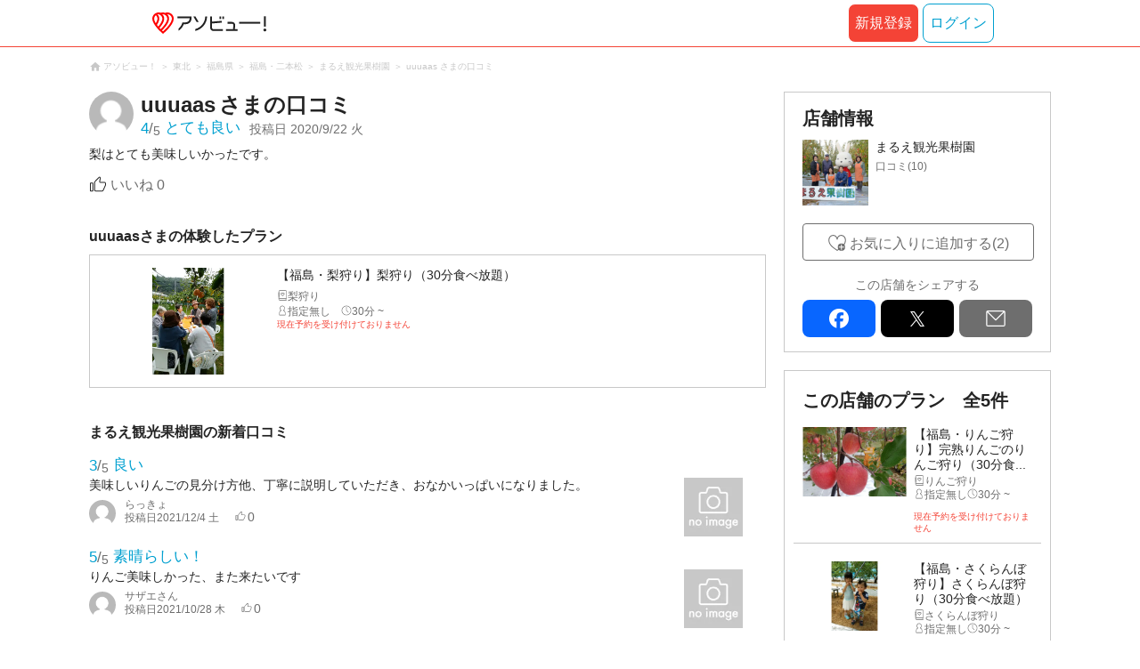

--- FILE ---
content_type: text/html;charset=UTF-8
request_url: https://www.asoview.com/asorepo/187123/
body_size: 10845
content:
<!DOCTYPE html>
<html>
<head>
  
  
  
  <meta charset="UTF-8">
  <meta name="google-site-verification" content="kGT5Z3YEQgCdfMeof3F-n85KpuKpsG97WPv0o24LQqs" />
  <meta name="author" content="アソビュー！" />

  <meta http-equiv="X-UA-Compatible" content="IE=edge">
  <meta name="viewport" content="width=980" />

  
  
  <title>まるえ観光果樹園の口コミ ｜梨はとても美味しいかったです。｜アソビュー！</title>
  <meta name="description" content="まるえ観光果樹園のクチコミ・評判。【アソビュー！休日の便利でお得な遊び予約サイト】梨はとても美味しいかったです。" />
  

  
  
  <meta property="og:type" content="website" />
  <meta property="og:title"       content="まるえ観光果樹園の口コミ ｜梨はとても美味しいかったです。｜アソビュー！" />
  <meta property="og:url"         content="https://www.asoview.com/asorepo/187123/" />
  <meta property="og:image"       content="https:/image.asoview-media.com/image/production/top/facebooklogo_01.png" />
  
  <meta property="og:description" content="まるえ観光果樹園のクチコミ・評判。【アソビュー！休日の便利でお得な遊び予約サイト】梨はとても美味しいかったです。" />
  <meta property="og:site_name" content="アソビュー！" />
  <meta property="og:locale" content="ja_JP" />
  
  
  <meta property="fb:app_id" content="226968490755490" />
  
  <meta name="twitter:card" content="summary_large_image" />
  <meta name="twitter:site" content="@ASOVIEWofficial" />
  <meta name="twitter:image"       content="https:/image.asoview-media.com/image/production/top/facebooklogo_01.png" />
  <meta name="twitter:title"       content="まるえ観光果樹園の口コミ ｜梨はとても美味しいかったです。｜アソビュー！" />
  <meta name="twitter:description" content="まるえ観光果樹園のクチコミ・評判。【アソビュー！休日の便利でお得な遊び予約サイト】梨はとても美味しいかったです。" />


  
  <meta name="robots"      content="noindex, follow" />
  <link rel="canonical"    href="https://www.asoview.com/asorepo/187123/" />


  
  
  <link rel="manifest" href="/manifest.json">
  <link rel="preload" href="/iconfont/material-icons.css" as="style">
  <link rel="preload" href="/iconfont/MaterialIcons-Regular-570eb83859dc23dd0eec423a49e147fe.woff2" as="font" crossorigin>
  <link rel="stylesheet" href="/iconfont/material-icons.css">
  <link rel="shortcut icon" href="https://image.asoview-media.com/image/production/fundamentals/logo/favicon.ico" />
  <link rel="apple-touch-icon" href="https://image.asoview-media.com/image/production/fundamentals/logo/apple-touch-icon_114.png" sizes="114x114">
  <link rel="apple-touch-icon" href="https://image.asoview-media.com/image/production/fundamentals/logo/apple-touch-icon_120.png" sizes="120x120">
  <link rel="apple-touch-icon" href="https://image.asoview-media.com/image/production/fundamentals/logo/apple-touch-icon_144.png" sizes="144x144">
  <link rel="apple-touch-icon" href="https://image.asoview-media.com/image/production/fundamentals/logo/apple-touch-icon_152.png" sizes="152x152">
  <link rel="apple-touch-icon" href="https://image.asoview-media.com/image/production/fundamentals/logo/apple-touch-icon_180.png" sizes="180x180">
  


  <script>
    if ('serviceWorker' in navigator) {
      window.addEventListener('load', function() {
        navigator.serviceWorker.register('/serviceWorker.js');
      });
      window.addEventListener('beforeinstallprompt', function(e) {
        e.userChoice.then(function(choiceResult) {
          com.asoview.GA.trigger(com.asoview.GA.Event.ShowWebAppInstallPrompt)
          if (choiceResult.outcome == 'dismissed') {
            com.asoview.GA.trigger(com.asoview.GA.Event.OnClickWebAppInstallPrompt, false)
          } else {
            com.asoview.GA.trigger(com.asoview.GA.Event.OnClickWebAppInstallPrompt, true)
          }
        })
      })
    }
  </script>

  <!-- Start Visual Website Optimizer Asynchronous Code -->
  <script type='text/javascript'>
      var _vwo_code=(function(){
          var account_id=360002,
              settings_tolerance=2000,
              library_tolerance=2500,
              use_existing_jquery=false,
              /* DO NOT EDIT BELOW THIS LINE */
              f=false,d=document;return{use_existing_jquery:function(){return use_existing_jquery;},library_tolerance:function(){return library_tolerance;},finish:function(){if(!f){f=true;var a=d.getElementById('_vis_opt_path_hides');if(a)a.parentNode.removeChild(a);}},finished:function(){return f;},load:function(a){var b=d.createElement('script');b.src=a;b.type='text/javascript';b.innerText;b.onerror=function(){_vwo_code.finish();};d.getElementsByTagName('head')[0].appendChild(b);},init:function(){settings_timer=setTimeout('_vwo_code.finish()',settings_tolerance);var a=d.createElement('style'),b='body{opacity:0 !important;filter:alpha(opacity=0) !important;background:none !important;}',h=d.getElementsByTagName('head')[0];a.setAttribute('id','_vis_opt_path_hides');a.setAttribute('type','text/css');if(a.styleSheet)a.styleSheet.cssText=b;else a.appendChild(d.createTextNode(b));h.appendChild(a);this.load('//dev.visualwebsiteoptimizer.com/j.php?a='+account_id+'&u='+encodeURIComponent(d.URL)+'&r='+Math.random());return settings_timer;}};}());_vwo_settings_timer=_vwo_code.init();
  </script>
  <!-- End Visual Website Optimizer Asynchronous Code -->

  <script>
    window.deviceTypeForGA = 'PC'
  </script>
  <link rel="preload" href="/js/pc/vendor9b7d94d3f413ea65546b.chunk.js" as="script"><script type="text/javascript" defer="defer" src="/js/pc/vendor9b7d94d3f413ea65546b.chunk.js"></script><link rel="preload" href="/js/pc/vendors-autoba44d89e58de496b8559.chunk.js" as="script"><script type="text/javascript" defer="defer" src="/js/pc/vendors-autoba44d89e58de496b8559.chunk.js"></script>


  
    <script>
        var dataLayer = dataLayer || [];
        var isLogin = false;
        var isLoginText = "false";
        var userId = "";

        dataLayer.push({
            'isLogin': isLoginText,
            'userId': userId
        });
    </script>

    
        <!-- Google Tag Manager -->
        <script>(function(w,d,s,l,i){w[l]=w[l]||[];w[l].push({'gtm.start':
            new Date().getTime(),event:'gtm.js'});var f=d.getElementsByTagName(s)[0],
            j=d.createElement(s),dl=l!='dataLayer'?'&l='+l:'';j.async=true;j.src=
            'https://www.googletagmanager.com/gtm.js?id='+i+dl;f.parentNode.insertBefore(j,f);
        })(window,document,'script','dataLayer','GTM-T86K2F');</script>
        <!-- End Google Tag Manager -->
    
    
    <script defer src="/js/googleAnalyticsMgr-f1c7784fa758d448358b7292486651a0.js"></script>

  <meta name="_csrf" content="39d0d6d5-8ff0-46c4-9645-812430f28d28"/>
  <meta name="_csrf_header" content="X-CSRF-TOKEN"/>

  <link rel="stylesheet" href="/css/pc/review/review-detail.min-91178a9e1d8d213fee2171134e4add82.css" >
</head>
<body>


    
    <!-- Google Tag Manager (noscript) -->
    <noscript><iframe src="https://www.googletagmanager.com/ns.html?id=GTM-T86K2F"
                      height="0" width="0" style="display:none;visibility:hidden"></iframe></noscript>
    <!-- End Google Tag Manager (noscript) -->
    
    

<div id="page-header"></div>
<div id="root"></div>
<div class="layout-contents-wrap">
  <div class="breadcrumbs">
    
<ol class="breadcrumbs__list" itemscope itemtype="http://schema.org/BreadcrumbList">
    
        <li class="breadcrumbs__breadcrumb" itemprop="itemListElement" itemscope
            itemtype="http://schema.org/ListItem">
            <a class="breadcrumbs__breadcrumb-link" href="/" title="アソビュー！のページへ移動する" itemprop="item" onclick="com.asoview.GA.trigger(com.asoview.GA.Event.OnClickBreadcrumbItemLink,window.location.pathname)">
                <span itemprop="name">アソビュー！</span>
            </a>
            <meta itemprop="position" content="1" />
        </li>
    
        <li class="breadcrumbs__breadcrumb" itemprop="itemListElement" itemscope
            itemtype="http://schema.org/ListItem">
            <a class="breadcrumbs__breadcrumb-link" href="/location/rgn02/" title="東北のページへ移動する" itemprop="item" onclick="com.asoview.GA.trigger(com.asoview.GA.Event.OnClickBreadcrumbItemLink,window.location.pathname)">
                <span itemprop="name">東北</span>
            </a>
            <meta itemprop="position" content="2" />
        </li>
    
        <li class="breadcrumbs__breadcrumb" itemprop="itemListElement" itemscope
            itemtype="http://schema.org/ListItem">
            <a class="breadcrumbs__breadcrumb-link" href="/location/prf070000/" title="福島県のページへ移動する" itemprop="item" onclick="com.asoview.GA.trigger(com.asoview.GA.Event.OnClickBreadcrumbItemLink,window.location.pathname)">
                <span itemprop="name">福島県</span>
            </a>
            <meta itemprop="position" content="3" />
        </li>
    
        <li class="breadcrumbs__breadcrumb" itemprop="itemListElement" itemscope
            itemtype="http://schema.org/ListItem">
            <a class="breadcrumbs__breadcrumb-link" href="/location/are0070200/" title="福島・二本松のページへ移動する" itemprop="item" onclick="com.asoview.GA.trigger(com.asoview.GA.Event.OnClickBreadcrumbItemLink,window.location.pathname)">
                <span itemprop="name">福島・二本松</span>
            </a>
            <meta itemprop="position" content="4" />
        </li>
    
        <li class="breadcrumbs__breadcrumb" itemprop="itemListElement" itemscope
            itemtype="http://schema.org/ListItem">
            <a class="breadcrumbs__breadcrumb-link" href="/base/153370/" title="まるえ観光果樹園のページへ移動する" itemprop="item" onclick="com.asoview.GA.trigger(com.asoview.GA.Event.OnClickBreadcrumbItemLink,window.location.pathname)">
                <span itemprop="name">まるえ観光果樹園</span>
            </a>
            <meta itemprop="position" content="5" />
        </li>
    
        <li class="breadcrumbs__breadcrumb" itemprop="itemListElement" itemscope
            itemtype="http://schema.org/ListItem">
            <a class="breadcrumbs__breadcrumb-link" href="/asorepo/187123/" title="uuuaas さまの口コミのページへ移動する" itemprop="item" onclick="com.asoview.GA.trigger(com.asoview.GA.Event.OnClickBreadcrumbItemLink,window.location.pathname)">
                <span itemprop="name">uuuaas さまの口コミ</span>
            </a>
            <meta itemprop="position" content="6" />
        </li>
    
</ol>

  </div>

  <div class="layout-main-contents">
    

    <article>
      <h2 class="asorepo-detail-header">
        <div class="asorepo-detail-header__post-user">
          <figure class="asorepo-detail-header__user-icon">
            <img class="asorepo-detail-header__user-icon-image" src="//image.asoview-media.com/sc-production/img/common/ico_person_48px.png" alt="uuuaas さま">
          </figure>
          <div class="asorepo-detail-header__user-detail">
            <p class="asorepo-detail-header__user-name">
              <span class="asorepo-detail-header__user-name-inner">uuuaas</span>さまの口コミ
            </p>
            <div class="asorepo-detail-header__review-detail">
              <div class="asorepo-detail-header__review-total-score">
                <em class="asorepo-detail-header__review-total-score-value">4</em>
                <span class="asorepo-detail-header__review-total-score-slash">/</span>
                <span class="asorepo-detail-header__review-total-score-stage">5</span><i class="asorepo-detail-header__review-total-score-text">とても良い</i>
                
              </div>
              <div class="asorepo-detail-header__post-date">
                投稿日<time class="asorepo-detail-header__post-date-data">2020/9/22 火</time>
              </div>
            </div>
          </div>
        </div>
        
      </h2>


      <div class="asorepo-detail">
        
        <pre class="asorepo-detail__text">梨はとても美味しいかったです。</pre>
        <div id="review-buttons"></div>
      </div>


      <div class="plan-summary">
        <h3 class="plan-summary__heading">uuuaasさまの体験したプラン</h3>
        <a class="plan-summary__plan-link" href="/item/activity/pln3000026425/" title="プランの詳細ページへ移動する">
          <figure class="plan-summary__plan-image-wrap">
            <img class="plan-summary__plan-image" src="https://image.asoview-media.com/image/production/acp/3000012890/pln3000026425/465c1941-2fec-425b-b889-829a2d2628ea.jpg" alt="プランの写真">
          </figure>
          <div class="plan-summary__text-wrap">
            <b class="plan-summary__plan-title">【福島・梨狩り】梨狩り（30分食べ放題）</b>
            <ul class="plan-summary__base-genres">
              
                <li class="plan-summary__genre">梨狩り</li>
              
              
            </ul>
            <span class="plan-summary__target-age">指定無し</span>
            <span class="plan-summary__time-required">30分 ~</span>
            <div class="plan-summary__price">
              
              <b class="plan-summary__price plan-summary__price--out-of-period">現在予約を受け付けておりません</b>
            </div>
          </div>
        </a>
      </div>

      <div id="review-reply"></div>

    </article>

    
      <div class="asorepo-article">
        <h3 class="asorepo-article__asorepo-heading">まるえ観光果樹園の新着口コミ</h3>
        <ul class="asorepo-article__asorepo-articles">
          <li class="asorepo-article__article">
            <a class="asorepo-article__article-detail" href="/asorepo/631453/" title="口コミ詳細ページへ移動する">
              <div class="asorepo-article__review-total-score">
                <em class="asorepo-article__review-total-score-value">3</em>
                <span class="asorepo-article__review-total-score-slash">/</span>
                <span class="asorepo-article__review-total-score-stage">5</span><i class="asorepo-article__review-total-score-text">良い</i>
                
              </div>
              <div class="asorepo-article__comment-wrap">
                <i class="asorepo-article__user-comment">美味しいりんごの見分け方他、丁寧に説明していただき、おなかいっぱいになりました。</i>
                <div>
                  <div class="asorepo-article__user-name-wrap">
                    <span class="asorepo-article__user-icon"><img loading="lazy" class="asorepo-article__icon-image" src="//image.asoview-media.com/sc-production/img/common/ico_person_48px.png?width=80&amp;height=80&amp;type=resize" alt=""></span>
                    <div class="asorepo-article__user-detail">
                      <i class="asorepo-article__user-name">らっきょ</i>
                      <div class="asorepo-article__article-data">
                        <span class="asorepo-article__past-date-wrap">投稿日<time class="asorepo-article__post-date">2021/12/4 土</time></span>
                        <i class="asorepo-article__good-count">0</i>
                      </div>
                    </div>
                  </div>
                </div>
                
              </div>
              <figure class="asorepo-article__image-wrap">
                <img loading="lazy" class="asorepo-article__article-image"  src="//image.asoview-media.com//image/production/fundamentals/no-image.jpg?width=156&amp;height=156&amp;type=resize">
              </figure>
            </a>
          </li>
          <li class="asorepo-article__article">
            <a class="asorepo-article__article-detail" href="/asorepo/581212/" title="口コミ詳細ページへ移動する">
              <div class="asorepo-article__review-total-score">
                <em class="asorepo-article__review-total-score-value">5</em>
                <span class="asorepo-article__review-total-score-slash">/</span>
                <span class="asorepo-article__review-total-score-stage">5</span><i class="asorepo-article__review-total-score-text">素晴らしい！</i>
                
              </div>
              <div class="asorepo-article__comment-wrap">
                <i class="asorepo-article__user-comment">りんご美味しかった、また来たいです</i>
                <div>
                  <div class="asorepo-article__user-name-wrap">
                    <span class="asorepo-article__user-icon"><img loading="lazy" class="asorepo-article__icon-image" src="//image.asoview-media.com/sc-production/img/common/ico_person_48px.png?width=80&amp;height=80&amp;type=resize" alt=""></span>
                    <div class="asorepo-article__user-detail">
                      <i class="asorepo-article__user-name">サザエさん</i>
                      <div class="asorepo-article__article-data">
                        <span class="asorepo-article__past-date-wrap">投稿日<time class="asorepo-article__post-date">2021/10/28 木</time></span>
                        <i class="asorepo-article__good-count">0</i>
                      </div>
                    </div>
                  </div>
                </div>
                
              </div>
              <figure class="asorepo-article__image-wrap">
                <img loading="lazy" class="asorepo-article__article-image"  src="//image.asoview-media.com//image/production/fundamentals/no-image.jpg?width=156&amp;height=156&amp;type=resize">
              </figure>
            </a>
          </li>
          <li class="asorepo-article__article">
            <a class="asorepo-article__article-detail" href="/asorepo/92482/" title="口コミ詳細ページへ移動する">
              <div class="asorepo-article__review-total-score">
                <em class="asorepo-article__review-total-score-value">2</em>
                <span class="asorepo-article__review-total-score-slash">/</span>
                
                <span class="asorepo-article__review-total-score-stage">5段階中</span>
              </div>
              <div class="asorepo-article__comment-wrap">
                <i class="asorepo-article__user-comment">予約したのに、アソビューから、連絡がないと言われた❗
また、他の人より高い金額にを、支払った。
もう２度と行かない❗
</i>
                <div>
                  <div class="asorepo-article__user-name-wrap">
                    <span class="asorepo-article__user-icon"><img loading="lazy" class="asorepo-article__icon-image" src="//image.asoview-media.com/sc-production/img/common/ico_person_48px.png?width=80&amp;height=80&amp;type=resize" alt=""></span>
                    <div class="asorepo-article__user-detail">
                      <i class="asorepo-article__user-name">秀</i>
                      <div class="asorepo-article__article-data">
                        <span class="asorepo-article__past-date-wrap">投稿日<time class="asorepo-article__post-date">2020/7/24 金</time></span>
                        <i class="asorepo-article__good-count">0</i>
                      </div>
                    </div>
                  </div>
                </div>
                
              </div>
              <figure class="asorepo-article__image-wrap">
                <img loading="lazy" class="asorepo-article__article-image"  src="//image.asoview-media.com//image/production/fundamentals/no-image.jpg?width=156&amp;height=156&amp;type=resize">
              </figure>
            </a>
          </li>
          <li class="asorepo-article__article">
            <a class="asorepo-article__article-detail" href="/asorepo/82671/" title="口コミ詳細ページへ移動する">
              <div class="asorepo-article__review-total-score">
                <em class="asorepo-article__review-total-score-value">4</em>
                <span class="asorepo-article__review-total-score-slash">/</span>
                <span class="asorepo-article__review-total-score-stage">5</span><i class="asorepo-article__review-total-score-text">とても良い</i>
                
              </div>
              <div class="asorepo-article__comment-wrap">
                <i class="asorepo-article__user-comment">奇跡的に雨も止んで満喫出来ました。山形は毎年訪れるのですが、福島は今回初でした。甘いさくらんぼ美味しかったです。</i>
                <div>
                  <div class="asorepo-article__user-name-wrap">
                    <span class="asorepo-article__user-icon"><img loading="lazy" class="asorepo-article__icon-image" src="//image.asoview-media.com/sc-production/img/common/ico_person_48px.png?width=80&amp;height=80&amp;type=resize" alt=""></span>
                    <div class="asorepo-article__user-detail">
                      <i class="asorepo-article__user-name">ポン太</i>
                      <div class="asorepo-article__article-data">
                        <span class="asorepo-article__past-date-wrap">投稿日<time class="asorepo-article__post-date">2020/7/6 月</time></span>
                        <i class="asorepo-article__good-count">0</i>
                      </div>
                    </div>
                  </div>
                </div>
                
              </div>
              <figure class="asorepo-article__image-wrap">
                <img loading="lazy" class="asorepo-article__article-image"  src="//image.asoview-media.com//image/production/fundamentals/no-image.jpg?width=156&amp;height=156&amp;type=resize">
              </figure>
            </a>
          </li>
          <li class="asorepo-article__article">
            <a class="asorepo-article__article-detail" href="/asorepo/77778/" title="口コミ詳細ページへ移動する">
              <div class="asorepo-article__review-total-score">
                <em class="asorepo-article__review-total-score-value">4</em>
                <span class="asorepo-article__review-total-score-slash">/</span>
                <span class="asorepo-article__review-total-score-stage">5</span><i class="asorepo-article__review-total-score-text">とても良い</i>
                
              </div>
              <div class="asorepo-article__comment-wrap">
                <i class="asorepo-article__user-comment">朝早く行って正解でした。
佐藤錦がどの木かわからなかったのは残念でしたがまた来たいです。</i>
                <div>
                  <div class="asorepo-article__user-name-wrap">
                    <span class="asorepo-article__user-icon"><img loading="lazy" class="asorepo-article__icon-image" src="//image.asoview-media.com/sc-production/img/common/ico_person_48px.png?width=80&amp;height=80&amp;type=resize" alt=""></span>
                    <div class="asorepo-article__user-detail">
                      <i class="asorepo-article__user-name">ヒディ</i>
                      <div class="asorepo-article__article-data">
                        <span class="asorepo-article__past-date-wrap">投稿日<time class="asorepo-article__post-date">2020/6/21 日</time></span>
                        <i class="asorepo-article__good-count">0</i>
                      </div>
                    </div>
                  </div>
                </div>
                
              </div>
              <figure class="asorepo-article__image-wrap">
                <img loading="lazy" class="asorepo-article__article-image"  src="//image.asoview-media.com//image/production/fundamentals/no-image.jpg?width=156&amp;height=156&amp;type=resize">
              </figure>
            </a>
          </li>
        </ul>
      </div>
    


    <ul class="asorepo-pager">
      <li class="asorepo-pager__back">
        <a    class="asorepo-pager__page-link asorepo-pager__page-link--back asorepo-pager__page-link--active" href="/asorepo/581212/" rel="nofollow" title="">前の口コミへ</a>
        
      </li>
      <li class="asorepo-pager__list"><a class="asorepo-pager__page-link asorepo-pager__page-link--active" href="/base/153370/asorepo/list/" title="">口コミ一覧（10）</a></li>
      <li class="asorepo-pager__next">
        <a    class="asorepo-pager__page-link asorepo-pager__page-link--next asorepo-pager__page-link--active" href="/asorepo/92482/" rel="nofollow" title="">次の口コミへ</a>
        
      </li>
    </ul>

    <div id="reference-keywords"></div>

  </div>


  <div class="layout-side-contents">
    <div class="layout-fixed">
      <div class="layout-fixed-inner">

        <div class="base-data">
          <h3 class="base-data__heading">店舗情報</h3>
          <a class="base-data__base" href="/base/153370/" title="店舗の詳細を確認する">
            <figure class="base-data__base-image-wrap">
              <img class="base-data__base-image" src="//image.asoview-media.com/image/production/acp/3000012888/b90097cd-0a76-43f0-b43b-31c41a9d6230.jpg">
            </figure>
            <div class="base-data__text-area">
              <b class="base-data__base-name">まるえ観光果樹園</b>
              
                <!-- TODO: InputRatingコンポーネントに置き換え -->
                <i class="base-data__rating">
                  <span class="base-data__rating-asorepo">口コミ(10)</span>
                </i>
              
            </div>
          </a>
          

          <div class="base-data__share-contents">
            <div id="side-panel-base-favorite-button"></div>
            <div id="side-panel-review-button"></div>
          </div>

          <b class="base-data__sns-link-title">この店舗をシェアする</b>
          <div id="sns-share-buttons"></div>
        </div>


        <div class="base-plan-list">
          <h3 class="base-plan-list__heading">この店舗のプラン<span class="base-plan-list__counter">全5件</span></h3>
          <ul class="base-plan-list__plans">
            <li class="base-plan-list__plan">
              <a class="base-plan-list__plan-detail" href="/item/activity/pln3000026426/" title="このプランの詳細へ移動する">
                <figure class="base-plan-list__plan-image-wrap">
                  <img class="base-plan-list__plan-image" src="https://image.asoview-media.com/image/production/acp/3000012892/pln3000026426/99378d11-398d-47cb-bc2d-486d9ee3b59f.jpg">
                </figure>
                <div class="base-plan-list__plan-data">
                  <b class="base-plan-list__plan-title">【福島・りんご狩り】完熟りんごのりんご狩り（30分食...</b>
                  <span class="base-plan-list__plan-genre">りんご狩り</span>
                  <span class="base-plan-list__target-age">指定無し</span>
                  <span class="base-plan-list__time-required">30分 ~</span>
                  <b class="base-plan-list__price base-plan-list__price--out-of-period">現在予約を受け付けておりません</b>
                  
                </div>
              </a>
            </li>
            <li class="base-plan-list__plan">
              <a class="base-plan-list__plan-detail" href="/item/activity/pln3000026422/" title="このプランの詳細へ移動する">
                <figure class="base-plan-list__plan-image-wrap">
                  <img class="base-plan-list__plan-image" src="https://image.asoview-media.com/image/production/acp/3000012888/pln3000026422/0717cc64-6ffb-46d1-81c4-a22dd2b1954f.jpg">
                </figure>
                <div class="base-plan-list__plan-data">
                  <b class="base-plan-list__plan-title">【福島・さくらんぼ狩り】さくらんぼ狩り（30分食べ放題）</b>
                  <span class="base-plan-list__plan-genre">さくらんぼ狩り</span>
                  <span class="base-plan-list__target-age">指定無し</span>
                  <span class="base-plan-list__time-required">30分 ~</span>
                  <b class="base-plan-list__price base-plan-list__price--out-of-period">現在予約を受け付けておりません</b>
                  
                </div>
              </a>
            </li>
            <li class="base-plan-list__plan">
              <a class="base-plan-list__plan-detail" href="/item/activity/pln3000026423/" title="このプランの詳細へ移動する">
                <figure class="base-plan-list__plan-image-wrap">
                  <img class="base-plan-list__plan-image" src="https://image.asoview-media.com/image/production/acp/3000012889/pln3000026423/d31e4935-0b8d-484f-948d-ffa8fafa19c9.jpg">
                </figure>
                <div class="base-plan-list__plan-data">
                  <b class="base-plan-list__plan-title">【福島・桃狩り】桃狩り（30分食べ放題）</b>
                  <span class="base-plan-list__plan-genre">桃狩り</span>
                  <span class="base-plan-list__target-age">指定無し</span>
                  <span class="base-plan-list__time-required">30分 ~</span>
                  <b class="base-plan-list__price base-plan-list__price--out-of-period">現在予約を受け付けておりません</b>
                  
                </div>
              </a>
            </li>
            <li class="base-plan-list__plan">
              <a class="base-plan-list__plan-detail" href="/item/activity/pln3000026424/" title="このプランの詳細へ移動する">
                <figure class="base-plan-list__plan-image-wrap">
                  <img class="base-plan-list__plan-image" src="https://image.asoview-media.com/image/production/acp/3000012891/pln3000026424/79b716ea-ed59-4a42-8b5b-a0fd26b5197c.jpg">
                </figure>
                <div class="base-plan-list__plan-data">
                  <b class="base-plan-list__plan-title">【福島・ぶどう狩り】ぶどう狩り（30分食べ放題）</b>
                  <span class="base-plan-list__plan-genre">ぶどう狩り</span>
                  <span class="base-plan-list__target-age">指定無し</span>
                  <span class="base-plan-list__time-required">30分 ~</span>
                  <b class="base-plan-list__price base-plan-list__price--out-of-period">現在予約を受け付けておりません</b>
                  
                </div>
              </a>
            </li>
            <li class="base-plan-list__plan">
              <a class="base-plan-list__plan-detail" href="/item/activity/pln3000026425/" title="このプランの詳細へ移動する">
                <figure class="base-plan-list__plan-image-wrap">
                  <img class="base-plan-list__plan-image" src="https://image.asoview-media.com/image/production/acp/3000012890/pln3000026425/465c1941-2fec-425b-b889-829a2d2628ea.jpg">
                </figure>
                <div class="base-plan-list__plan-data">
                  <b class="base-plan-list__plan-title">【福島・梨狩り】梨狩り（30分食べ放題）</b>
                  <span class="base-plan-list__plan-genre">梨狩り</span>
                  <span class="base-plan-list__target-age">指定無し</span>
                  <span class="base-plan-list__time-required">30分 ~</span>
                  <b class="base-plan-list__price base-plan-list__price--out-of-period">現在予約を受け付けておりません</b>
                  
                </div>
              </a>
            </li>
          </ul>
        </div>

      </div>
    </div>
  </div>
</div>

<div id="review-modal"></div>


<footer class='page-footer page-footer--basic'>
  <div class='page-footer__navigations-wrapper'>
    <div class='page-footer__social page-footer__site-maps-two-column-cell'>
      <span class='page-footer__follow-us'>FOLLOW US！</span>
      <ul class='page-footer__social-list'>
        <li class='page-footer__social-item'>
          <a class='page-footer__social-item-link page-footer__social-item-link--instagram'
             href='//www.instagram.com/asoview/'
             onClick="recordOutboundLink(this, 'Outbound Links', 'instagram.com');return false;"
             target='_blank'>instagram</a>
        </li>
        <li class='page-footer__social-item'>
          <a class='page-footer__social-item-link page-footer__social-item-link--x'
             href='//twitter.com/AsoviewOfficial'
             onClick="recordOutboundLink(this, 'Outbound Links', 'twitter.com');return false;"
             target='_blank'>x</a>
        </li>
      </ul>
    </div>


    <div class='page-footer__site-maps-two-column-cell page-footer__app-download'>
      <p class='page-footer__site-maps-heading'>
        アプリをダウンロード
      </p>
      <div class='page-footer__app-download-content'>
        <div class='page-footer__app-download-content-inner'>
          <div>
            <p class='page-footer__app-download-content-inner-description'>iPhone版アプリ</p>
            <a href='https://apps.apple.com/us/app/アソビュー-遊び先の検索-予約/id1303314426'>
              <img src='/img/pc/app/app-store.png' alt='App Store'>
            </a>
          </div>
          <img class='page-footer__app-download-qr' src='/img/pc/app/app-store-qr.svg' width='70px'
               height='70px'
               alt='App Store Qr'>
        </div>
        <div class='page-footer__app-download-content-inner page-footer__app-download-content-inner-left'>
          <div>
            <p class='page-footer__app-download-content-inner-description '>Android版アプリ</p>
            <a href='https://play.google.com/store/apps/details?id=com.asoview.app'>
              <img src='/img/pc/app/google-play-store.png' alt='Google PlayStore'>
            </a>
          </div>
          <img class='page-footer__app-download-qr' src='/img/pc/app/google-play-store-qr.svg'
               width='70px'
               height='70px'
               alt='Google PlayStore Qr'>
        </div>
      </div>
    </div>


    <div class='page-footer__site-maps-two-column'>
      <div class='page-footer__site-maps-two-column-cell'>
        <p class='page-footer__site-maps-heading'>
          <a class='page-footer__site-maps-heading-link' href='/location/'>エリアから探す</a>
        </p>
        <ul class='page-footer__region-list'>
          <li class='page-footer__region-item'>
            <a class='page-footer__region-item-link' href='/location/prf010000/'>北海道</a>
            
          </li>
          <li class='page-footer__region-item'>
            <a class='page-footer__region-item-link' href='/location/rgn02/'>東北</a>
            <ul class='page-footer__site-maps-list page-footer__site-maps-list--inner'>
              <li class='page-footer__site-maps-item'>
                <a class='page-footer__site-maps-link' href='/location/prf020000/'>青森県</a>
              </li>
              <li class='page-footer__site-maps-item'>
                <a class='page-footer__site-maps-link' href='/location/prf030000/'>岩手県</a>
              </li>
              <li class='page-footer__site-maps-item'>
                <a class='page-footer__site-maps-link' href='/location/prf040000/'>宮城県</a>
              </li>
              <li class='page-footer__site-maps-item'>
                <a class='page-footer__site-maps-link' href='/location/prf050000/'>秋田県</a>
              </li>
              <li class='page-footer__site-maps-item'>
                <a class='page-footer__site-maps-link' href='/location/prf060000/'>山形県</a>
              </li>
              <li class='page-footer__site-maps-item'>
                <a class='page-footer__site-maps-link' href='/location/prf070000/'>福島県</a>
              </li>
            </ul>
          </li>
          <li class='page-footer__region-item'>
            <a class='page-footer__region-item-link' href='/location/rgn04/'>関東</a>
            <ul class='page-footer__site-maps-list page-footer__site-maps-list--inner'>
              <li class='page-footer__site-maps-item'>
                <a class='page-footer__site-maps-link' href='/location/prf080000/'>栃木県</a>
              </li>
              <li class='page-footer__site-maps-item'>
                <a class='page-footer__site-maps-link' href='/location/prf090000/'>群馬県</a>
              </li>
              <li class='page-footer__site-maps-item'>
                <a class='page-footer__site-maps-link' href='/location/prf100000/'>茨城県</a>
              </li>
              <li class='page-footer__site-maps-item'>
                <a class='page-footer__site-maps-link' href='/location/prf110000/'>埼玉県</a>
              </li>
              <li class='page-footer__site-maps-item'>
                <a class='page-footer__site-maps-link' href='/location/prf120000/'>千葉県</a>
              </li>
              <li class='page-footer__site-maps-item'>
                <a class='page-footer__site-maps-link' href='/location/prf130000/'>東京都</a>
              </li>
              <li class='page-footer__site-maps-item'>
                <a class='page-footer__site-maps-link' href='/location/prf140000/'>神奈川県</a>
              </li>
            </ul>
          </li>
          <li class='page-footer__region-item'>
            <a class='page-footer__region-item-link' href='/location/rgn05/'>甲信越</a>
            <ul class='page-footer__site-maps-list page-footer__site-maps-list--inner'>
              <li class='page-footer__site-maps-item'>
                <a class='page-footer__site-maps-link' href='/location/prf150000/'>山梨県</a>
              </li>
              <li class='page-footer__site-maps-item'>
                <a class='page-footer__site-maps-link' href='/location/prf160000/'>長野県</a>
              </li>
              <li class='page-footer__site-maps-item'>
                <a class='page-footer__site-maps-link' href='/location/prf170000/'>新潟県</a>
              </li>
            </ul>
          </li>
          <li class='page-footer__region-item'>
            <a class='page-footer__region-item-link' href='/location/rgn06/'>北陸</a>
            <ul class='page-footer__site-maps-list page-footer__site-maps-list--inner'>
              <li class='page-footer__site-maps-item'>
                <a class='page-footer__site-maps-link' href='/location/prf180000/'>富山県</a>
              </li>
              <li class='page-footer__site-maps-item'>
                <a class='page-footer__site-maps-link' href='/location/prf190000/'>石川県</a>
              </li>
              <li class='page-footer__site-maps-item'>
                <a class='page-footer__site-maps-link' href='/location/prf200000/'>福井県</a>
              </li>
            </ul>
          </li>
          <li class='page-footer__region-item'>
            <a class='page-footer__region-item-link' href='/location/rgn07/'>東海</a>
            <ul class='page-footer__site-maps-list page-footer__site-maps-list--inner'>
              <li class='page-footer__site-maps-item'>
                <a class='page-footer__site-maps-link' href='/location/prf210000/'>静岡県</a>
              </li>
              <li class='page-footer__site-maps-item'>
                <a class='page-footer__site-maps-link' href='/location/prf220000/'>岐阜県</a>
              </li>
              <li class='page-footer__site-maps-item'>
                <a class='page-footer__site-maps-link' href='/location/prf230000/'>愛知県</a>
              </li>
              <li class='page-footer__site-maps-item'>
                <a class='page-footer__site-maps-link' href='/location/prf240000/'>三重県</a>
              </li>
            </ul>
          </li>
          <li class='page-footer__region-item'>
            <a class='page-footer__region-item-link' href='/location/rgn08/'>関西</a>
            <ul class='page-footer__site-maps-list page-footer__site-maps-list--inner'>
              <li class='page-footer__site-maps-item'>
                <a class='page-footer__site-maps-link' href='/location/prf250000/'>滋賀県</a>
              </li>
              <li class='page-footer__site-maps-item'>
                <a class='page-footer__site-maps-link' href='/location/prf260000/'>京都府</a>
              </li>
              <li class='page-footer__site-maps-item'>
                <a class='page-footer__site-maps-link' href='/location/prf270000/'>大阪府</a>
              </li>
              <li class='page-footer__site-maps-item'>
                <a class='page-footer__site-maps-link' href='/location/prf280000/'>兵庫県</a>
              </li>
              <li class='page-footer__site-maps-item'>
                <a class='page-footer__site-maps-link' href='/location/prf290000/'>奈良県</a>
              </li>
              <li class='page-footer__site-maps-item'>
                <a class='page-footer__site-maps-link' href='/location/prf300000/'>和歌山県</a>
              </li>
            </ul>
          </li>
          <li class='page-footer__region-item'>
            <a class='page-footer__region-item-link' href='/location/rgn09/'>山陰・山陽</a>
            <ul class='page-footer__site-maps-list page-footer__site-maps-list--inner'>
              <li class='page-footer__site-maps-item'>
                <a class='page-footer__site-maps-link' href='/location/prf310000/'>鳥取県</a>
              </li>
              <li class='page-footer__site-maps-item'>
                <a class='page-footer__site-maps-link' href='/location/prf320000/'>島根県</a>
              </li>
              <li class='page-footer__site-maps-item'>
                <a class='page-footer__site-maps-link' href='/location/prf330000/'>岡山県</a>
              </li>
              <li class='page-footer__site-maps-item'>
                <a class='page-footer__site-maps-link' href='/location/prf340000/'>広島県</a>
              </li>
              <li class='page-footer__site-maps-item'>
                <a class='page-footer__site-maps-link' href='/location/prf350000/'>山口県</a>
              </li>
            </ul>
          </li>
          <li class='page-footer__region-item'>
            <a class='page-footer__region-item-link' href='/location/rgn10/'>四国</a>
            <ul class='page-footer__site-maps-list page-footer__site-maps-list--inner'>
              <li class='page-footer__site-maps-item'>
                <a class='page-footer__site-maps-link' href='/location/prf360000/'>徳島県</a>
              </li>
              <li class='page-footer__site-maps-item'>
                <a class='page-footer__site-maps-link' href='/location/prf370000/'>香川県</a>
              </li>
              <li class='page-footer__site-maps-item'>
                <a class='page-footer__site-maps-link' href='/location/prf380000/'>愛媛県</a>
              </li>
              <li class='page-footer__site-maps-item'>
                <a class='page-footer__site-maps-link' href='/location/prf390000/'>高知県</a>
              </li>
            </ul>
          </li>
          <li class='page-footer__region-item'>
            <a class='page-footer__region-item-link' href='/location/rgn11/'>九州</a>
            <ul class='page-footer__site-maps-list page-footer__site-maps-list--inner'>
              <li class='page-footer__site-maps-item'>
                <a class='page-footer__site-maps-link' href='/location/prf400000/'>福岡県</a>
              </li>
              <li class='page-footer__site-maps-item'>
                <a class='page-footer__site-maps-link' href='/location/prf410000/'>佐賀県</a>
              </li>
              <li class='page-footer__site-maps-item'>
                <a class='page-footer__site-maps-link' href='/location/prf420000/'>長崎県</a>
              </li>
              <li class='page-footer__site-maps-item'>
                <a class='page-footer__site-maps-link' href='/location/prf430000/'>熊本県</a>
              </li>
              <li class='page-footer__site-maps-item'>
                <a class='page-footer__site-maps-link' href='/location/prf440000/'>大分県</a>
              </li>
              <li class='page-footer__site-maps-item'>
                <a class='page-footer__site-maps-link' href='/location/prf450000/'>宮崎県</a>
              </li>
              <li class='page-footer__site-maps-item'>
                <a class='page-footer__site-maps-link' href='/location/prf460000/'>鹿児島県</a>
              </li>
            </ul>
          </li>
          <li class='page-footer__region-item'>
            <a class='page-footer__region-item-link' href='/location/prf470000/'>沖縄</a>
            
          </li>
        </ul>
      </div>


      <div class='page-footer__site-maps-two-column-cell'>
        <p class='page-footer__site-maps-heading'>
          <a class='page-footer__site-maps-heading-link' href='/leisure/'>おすすめのジャンルから探す</a>
        </p>
        <ul class='page-footer__site-maps-list'>
          <li class='page-footer__site-maps-item'>
            <a class='page-footer__site-maps-link' href='/leisure/17/'>陶芸体験･陶芸教室</a>
          </li>
          <li class='page-footer__site-maps-item'>
            <a class='page-footer__site-maps-link' href='/leisure/87/'>ガラス細工･ガラス工房</a>
          </li>
          <li class='page-footer__site-maps-item'>
            <a class='page-footer__site-maps-link' href='/leisure/112/'>日帰り温泉</a>
          </li>
          <li class='page-footer__site-maps-item'>
            <a class='page-footer__site-maps-link' href='/leisure/7/'>カヌー･カヤック</a>
          </li>
          <li class='page-footer__site-maps-item'>
            <a class='page-footer__site-maps-link' href='/leisure/11/'>SUP･スタンドアップパドル</a>
          </li>
          <li class='page-footer__site-maps-item'>
            <a class='page-footer__site-maps-link' href='/leisure/14/'>ダイビング・スキューバダイビング</a>
          </li>
          <li class='page-footer__site-maps-item'>
            <a class='page-footer__site-maps-link' href='/leisure/15/'>シュノーケリング</a>
          </li>
          <li class='page-footer__site-maps-item'>
            <a class='page-footer__site-maps-link' href='/leisure/89/'>アクセサリー手作り体験</a>
          </li>
          <li class='page-footer__site-maps-item'>
            <a class='page-footer__site-maps-link' href='/leisure/1/'>パラグライダー</a>
          </li>
          <li class='page-footer__site-maps-item'>
            <a class='page-footer__site-maps-link' href='/leisure/191/'>遊園地・テーマパーク</a>
          </li>
          <li class='page-footer__site-maps-item'>
            <a class='page-footer__site-maps-link' href='/leisure/12/'>サーフィンスクール</a>
          </li>
          <li class='page-footer__site-maps-item'>
            <a class='page-footer__site-maps-link' href='/leisure/91/'>キャンドル作り</a>
          </li>
          <li class='page-footer__site-maps-item'>
            <a class='page-footer__site-maps-link' href='/leisure/act0128/'>シルバーアクセサリー
              手作り体験</a>
          </li>
          <li class='page-footer__site-maps-item'>
            <a class='page-footer__site-maps-link' href='/leisure/62/'>ボルダリング</a>
          </li>
          <li class='page-footer__site-maps-item'>
            <a class='page-footer__site-maps-link' href='/leisure/5/'>ラフティング</a>
          </li>
          <li class='page-footer__site-maps-item'>
            <a class='page-footer__site-maps-link' href='/leisure/140/'>着物・浴衣レンタル</a>
          </li>
          <li class='page-footer__site-maps-item'>
            <a class='page-footer__site-maps-link' href='/leisure/44/'>脱出ゲーム</a>
          </li>
          <li class='page-footer__site-maps-item'>
            <a class='page-footer__site-maps-link' href='/leisure/4/'>バンジージャンプ</a>
          </li>
          <li class='page-footer__site-maps-item'>
            <a class='page-footer__site-maps-link' href='/leisure/192/'>水族館</a>
          </li>
          <li class='page-footer__site-maps-item'>
            <a class='page-footer__site-maps-link' href='/leisure/145/'>花火大会</a>
          </li>
        </ul>
      </div>
    </div>

    <p class='page-footer__site-maps-heading'>おすすめキーワード</p>
    <ul class='page-footer__site-maps-list'>
      <li class='page-footer__site-maps-item'>
        <a class='page-footer__site-maps-link' href='/leisure/140/location/prf260000/'>京都 着物レンタル</a>
      </li>
      <li class='page-footer__site-maps-item'>
        <a class='page-footer__site-maps-link' href='/leisure/14/location/prf470000/'>沖縄 ダイビング</a>
      </li>
      <li class='page-footer__site-maps-item'>
        <a class='page-footer__site-maps-link' href='/leisure/112/location/rgn04/'>日帰り温泉 関東</a>
      </li>
      <li class='page-footer__site-maps-item'>
        <a class='page-footer__site-maps-link' href='/leisure/17/location/rgn08/'>陶芸体験・陶芸教室 関西</a>
      </li>
      <li class='page-footer__site-maps-item'>
        <a class='page-footer__site-maps-link' href='/leisure/62/location/prf130000/'>ボルダリング 東京</a>
      </li>
      <li class='page-footer__site-maps-item'>
        <a class='page-footer__site-maps-link' href='/leisure/17/location/prf130000/'>陶芸体験・陶芸教室 東京</a>
      </li>
      <li class='page-footer__site-maps-item'>
        <a class='page-footer__site-maps-link' href='/leisure/14/location/are0471702/'>石垣島 ダイビング</a>
      </li>
      <li class='page-footer__site-maps-item'>
        <a class='page-footer__site-maps-link' href='/leisure/15/location/prf470000/'>沖縄 シュノーケリング</a>
      </li>
      <li class='page-footer__site-maps-item'>
        <a class='page-footer__site-maps-link' href='/leisure/14/location/are0462300/'>屋久島 ダイビング</a>
      </li>
      <li class='page-footer__site-maps-item'>
        <a class='page-footer__site-maps-link' href='/leisure/112/location/rgn08/'>関西 日帰り温泉</a>
      </li>
      <li class='page-footer__site-maps-item'>
        <a class='page-footer__site-maps-link' href='/leisure/15/location/are0471702/'>石垣島 シュノーケリング</a>
      </li>
      <li class='page-footer__site-maps-item'>
        <a class='page-footer__site-maps-link' href='/leisure/5/location/rgn04/'>ラフティング 関東</a>
      </li>
      <li class='page-footer__site-maps-item'>
        <a class='page-footer__site-maps-link' href='/leisure/5/location/are0010800/'>ニセコ ラフティング</a>
      </li>
      <li class='page-footer__site-maps-item'>
        <a class='page-footer__site-maps-link' href='/leisure/5/location/are0090400/'>水上 ラフティング</a>
      </li>
      <li class='page-footer__site-maps-item'>
        <a class='page-footer__site-maps-link' href='/leisure/115/location/are0140200/'>横浜 クルージング</a>
      </li>
      <li class='page-footer__site-maps-item'>
        <a class='page-footer__site-maps-link' href='/leisure/24/location/prf470000/'>沖縄 パラセーリング</a>
      </li>
      <li class='page-footer__site-maps-item'>
        <a class='page-footer__site-maps-link' href='/leisure/117/location/are0431100/'>天草 イルカウォッチング</a>
      </li>
      <li class='page-footer__site-maps-item'>
        <a class='page-footer__site-maps-link' href='/leisure/116/location/prf470000/'>沖縄 ホエールウォッチング</a>
      </li>
      <li class='page-footer__site-maps-item'>
        <a class='page-footer__site-maps-link' href='/leisure/5/location/are0139500/'>奥多摩 ラフティング</a>
      </li>
      <li class='page-footer__site-maps-item'>
        <a class='page-footer__site-maps-link' href='/leisure/14/location/are0301100/'>串本 ダイビング</a>
      </li>
      <li class='page-footer__site-maps-item'>
        <a class='page-footer__site-maps-link' href='/leisure/5/location/are0080900/'>鬼怒川 ラフティング</a>
      </li>
      <li class='page-footer__site-maps-item'>
        <a class='page-footer__site-maps-link' href='/leisure/5/location/are0430900/'>球磨川 ラフティング</a>
      </li>
      <li class='page-footer__site-maps-item'>
        <a class='page-footer__site-maps-link' href='/leisure/5/location/rgn08/'>ラフティング 関西</a>
      </li>
      <li class='page-footer__site-maps-item'>
        <a class='page-footer__site-maps-link' href='/leisure/act0027/location/rgn04/'>いちご狩り 関東</a>
      </li>
      <li class='page-footer__site-maps-item'>
        <a class='page-footer__site-maps-link' href='/leisure/grp10/location/prf470000/'>沖縄 マリンスポーツ</a>
      </li>
      <li class='page-footer__site-maps-item'>
        <a class='page-footer__site-maps-link' href='/leisure/87/location/prf130000/'>ガラス細工・ガラス工房 東京</a>
      </li>
      <li class='page-footer__site-maps-item'>
        <a class='page-footer__site-maps-link' href='/leisure/14/location/are0471708/'>宮古島 ダイビング</a>
      </li>
      <li class='page-footer__site-maps-item'>
        <a class='page-footer__site-maps-link' href='/leisure/11/location/rgn04/'>SUP 関東</a>
      </li>
      <li class='page-footer__site-maps-item'>
        <a class='page-footer__site-maps-link' href='/leisure/145/location/rgn04/'>花火大会 関東</a>
      </li>
    </ul>

    <p class='page-footer__site-maps-heading'>その他</p>
    <ul class='page-footer__site-maps-list'>
      <li class='page-footer__site-maps-item'>
        <a class='page-footer__site-maps-link' href='/ranking/'>ランキングから探す</a>
      </li>
      <li class='page-footer__site-maps-item'>
        <a class='page-footer__site-maps-link' href='/base/'>拠点から探す</a>
      </li>
      <li class='page-footer__site-maps-item'>
        <a class='page-footer__site-maps-link' href='https://biz.asoview.com/inquiry/' rel='nofollow'>掲載お問い合わせ</a>
      </li>
      <li class='page-footer__site-maps-item'>
        <a class='page-footer__site-maps-link' href='https://store.asoview.com/' target='_brank'>アソビュー！ギフト</a>
      </li>
      <li class='page-footer__site-maps-item'>
        <a class='page-footer__site-maps-link' href='/kankou/'>人気の観光スポット情報</a>
      </li>
    </ul>

    <small class='page-footer__attention'>
      ※アソビュー！の最安値保証は、同一レジャー会社の提供プラン（体験内容、利用日、参加条件、キャンセル規約などの基本情報）が同じ状態で、他サイトがアソビュー！よりも安い価格で提供している場合に限り、差額の2倍のアソビュー！ポイントを付与いたします。ただし、比較する料金は誰でも確認できる一般公開したプランのみが対象となります。
    </small>

    <ul class='page-footer__about-us'>
      <li class='page-footer__about-us-item'>
        <a class='page-footer__about-us-item-link' href='/info/link/' rel='nofollow'>リンクについて</a>
      </li>
      <li class='page-footer__about-us-item'>
        <a class='page-footer__about-us-item-link' href='https://faq.asoview.karakuri.ai/'>ヘルプ</a>
      </li>
      <li class='page-footer__about-us-item'>
        <a class='page-footer__about-us-item-link' href='https://www.asoview.com/brand/contactsupport/'>お問い合わせ</a>
      </li>
      <li class='page-footer__about-us-item'>
        <a class='page-footer__about-us-item-link' href='https://www.asoview.com/brand/advertisement/' target='_blank'>広告掲載（メーカー様・広告代理店様）について</a>
      </li>
      <li class='page-footer__about-us-item'>
        <a class='page-footer__about-us-item-link' href='/info/terms/' rel='nofollow'>利用規約</a>
      </li>
      <li class='page-footer__about-us-item'>
        <a class='page-footer__about-us-item-link' href='/info/wowticket-mailorderlaw/' rel='nofollow'>アソビュー！超特割！の特定商取引法に関する表示</a>
      </li>
      <li class='page-footer__about-us-item'>
        <a class='page-footer__about-us-item-link' href='https://www.asoview.co.jp/privacy' target='_blank'
           rel='nofollow'>プライバシーポリシー</a>
      </li>
      <li class='page-footer__about-us-item'>
        <a class='page-footer__about-us-item-link' href='https://www.asoview.co.jp/' target='_blank'>運営会社</a>
      </li>
    </ul>
  </div>

  <div id='plan-code-footer'></div>

  <small class='page-footer__copyright'>copyright(c) All rights reserved ASOVIEW Inc.</small>
</footer>


<script>
  var ASOVIEW_DATASOURCE = {"isSpot":false,"reviewNumber":187123,"referenceKeywords":[{"text":"\u6771\u5317 \u4F53\u9A13\u89B3\u5149","path":"\/leisure\/grp6\/location\/rgn02\/","title":"\u6771\u5317 \u4F53\u9A13\u89B3\u5149\u306E\u30DA\u30FC\u30B8\u3078\u79FB\u52D5\u3059\u308B","isSpecified":true},{"text":"\u6771\u5317 \u679C\u7269\u72E9\u308A\u30FB\u30D5\u30EB\u30FC\u30C4\u72E9\u308A","path":"\/leisure\/144\/location\/rgn02\/","title":"\u6771\u5317 \u679C\u7269\u72E9\u308A\u30FB\u30D5\u30EB\u30FC\u30C4\u72E9\u308A\u306E\u30DA\u30FC\u30B8\u3078\u79FB\u52D5\u3059\u308B","isSpecified":true},{"text":"\u6771\u5317 \u68A8\u72E9\u308A","path":"\/leisure\/act0214\/location\/rgn02\/","title":"\u6771\u5317 \u68A8\u72E9\u308A\u306E\u30DA\u30FC\u30B8\u3078\u79FB\u52D5\u3059\u308B","isSpecified":true},{"text":"\u798F\u5CF6\u770C \u4F53\u9A13\u89B3\u5149","path":"\/leisure\/grp6\/location\/prf070000\/","title":"\u798F\u5CF6\u770C \u4F53\u9A13\u89B3\u5149\u306E\u30DA\u30FC\u30B8\u3078\u79FB\u52D5\u3059\u308B","isSpecified":true},{"text":"\u798F\u5CF6\u770C \u679C\u7269\u72E9\u308A\u30FB\u30D5\u30EB\u30FC\u30C4\u72E9\u308A","path":"\/leisure\/144\/location\/prf070000\/","title":"\u798F\u5CF6\u770C \u679C\u7269\u72E9\u308A\u30FB\u30D5\u30EB\u30FC\u30C4\u72E9\u308A\u306E\u30DA\u30FC\u30B8\u3078\u79FB\u52D5\u3059\u308B","isSpecified":true},{"text":"\u798F\u5CF6\u770C \u68A8\u72E9\u308A","path":"\/leisure\/act0214\/location\/prf070000\/","title":"\u798F\u5CF6\u770C \u68A8\u72E9\u308A\u306E\u30DA\u30FC\u30B8\u3078\u79FB\u52D5\u3059\u308B","isSpecified":true},{"text":"\u798F\u5CF6\u30FB\u4E8C\u672C\u677E \u4F53\u9A13\u89B3\u5149","path":"\/leisure\/grp6\/location\/are0070200\/","title":"\u798F\u5CF6\u30FB\u4E8C\u672C\u677E \u4F53\u9A13\u89B3\u5149\u306E\u30DA\u30FC\u30B8\u3078\u79FB\u52D5\u3059\u308B","isSpecified":true},{"text":"\u798F\u5CF6\u30FB\u4E8C\u672C\u677E \u679C\u7269\u72E9\u308A\u30FB\u30D5\u30EB\u30FC\u30C4\u72E9\u308A","path":"\/leisure\/144\/location\/are0070200\/","title":"\u798F\u5CF6\u30FB\u4E8C\u672C\u677E \u679C\u7269\u72E9\u308A\u30FB\u30D5\u30EB\u30FC\u30C4\u72E9\u308A\u306E\u30DA\u30FC\u30B8\u3078\u79FB\u52D5\u3059\u308B","isSpecified":true},{"text":"\u798F\u5CF6\u30FB\u4E8C\u672C\u677E \u68A8\u72E9\u308A","path":"\/leisure\/act0214\/location\/are0070200\/","title":"\u798F\u5CF6\u30FB\u4E8C\u672C\u677E \u68A8\u72E9\u308A\u306E\u30DA\u30FC\u30B8\u3078\u79FB\u52D5\u3059\u308B","isSpecified":true}],"reviewImage":{"list":[]},"baseNumber":153370,"isSignedBase":true,"reviewFavorite":{"reviewNumber":187123,"numberOfFavorites":0,"isFavorited":false},"isLogin":false,"planList":[{"goodsId":"pln3000026426","title":"\u3010\u798F\u5CF6\u30FB\u308A\u3093\u3054\u72E9\u308A\u3011\u5B8C\u719F\u308A\u3093\u3054\u306E\u308A\u3093\u3054\u72E9\u308A\uFF0830\u5206\u98DF\u3079\u653E\u984C\uFF09"},{"goodsId":"pln3000026422","title":"\u3010\u798F\u5CF6\u30FB\u3055\u304F\u3089\u3093\u307C\u72E9\u308A\u3011\u3055\u304F\u3089\u3093\u307C\u72E9\u308A\uFF0830\u5206\u98DF\u3079\u653E\u984C\uFF09"},{"goodsId":"pln3000026423","title":"\u3010\u798F\u5CF6\u30FB\u6843\u72E9\u308A\u3011\u6843\u72E9\u308A\uFF0830\u5206\u98DF\u3079\u653E\u984C\uFF09"},{"goodsId":"pln3000026424","title":"\u3010\u798F\u5CF6\u30FB\u3076\u3069\u3046\u72E9\u308A\u3011\u3076\u3069\u3046\u72E9\u308A\uFF0830\u5206\u98DF\u3079\u653E\u984C\uFF09"},{"goodsId":"pln3000026425","title":"\u3010\u798F\u5CF6\u30FB\u68A8\u72E9\u308A\u3011\u68A8\u72E9\u308A\uFF0830\u5206\u98DF\u3079\u653E\u984C\uFF09"}],"reviewLike":{"reviewNumber":187123,"numberOfLikes":0,"isLiked":false},"baseFavorite":{"baseNumber":153370,"numberOfFavorites":2,"isFavorited":false},"baseName":"\u307E\u308B\u3048\u89B3\u5149\u679C\u6A39\u5712"};
</script>
<script src="/js/pc/review-detail-1965b31eeb04be407278b3e4e317d647.js"></script>

  <div id='hidden-form'></div>

</body>
</html>


--- FILE ---
content_type: text/css
request_url: https://www.asoview.com/css/pc/review/review-detail.min-91178a9e1d8d213fee2171134e4add82.css
body_size: 8630
content:
.base-plan-list__base-data:after,.base-plan-list__plan-detail:after,.base-data__base:after,.asorepo-pager:after,.asorepo-article__user-name-wrap:after,.asorepo-article__review-total-score:after,.asorepo-article__article-detail:after,.plan-summary__plan-link:after,.asorepo-detail-header__review-total-score:after,.asorepo-detail-header__post-user:after,.layout-contents-wrap:after,.sns-share-buttons__sns-link:after,.page-footer__site-maps-two-column:after,.page-footer__social:after,.page-header__message-content:after,.page-header__message-contents:after,.page-header__inner-contents:after{content:"";display:block;clear:both}.asorepo-detail__favorite,.asorepo-detail__good,.slick-dots button,.slick-next,.slick-prev{border:none;appearance:none;background:none;outline:none;-webkit-appearance:none;-moz-appearance:none}.base-data__rating-star:after,.base-data__rating-star:before,.breadcrumbs__breadcrumb:first-child:before{display:inline-block;width:1em;height:1em;font-family:"Material Icons";font-size:14px;font-style:normal;font-weight:normal;-webkit-font-smoothing:antialiased;line-height:1;text-transform:none;font-display:swap;-moz-osx-font-smoothing:grayscale;text-rendering:optimizeLegibility}.base-data__rating-star,.sns-share-buttons__type-mail,.sns-share-buttons__type-x,.sns-share-buttons__type-facebook,.page-footer__social-item-link,.page-header__main-heading{overflow:hidden;font-size:10px;white-space:nowrap}.base-plan-list__base-name,.page-header__available-point,.page-header__user-name{overflow:hidden;text-overflow:ellipsis;white-space:nowrap}html{font-size:14px}body{margin:0;padding:0;font-family:"Helvetica Neue",Arial,"Hiragino Kaku Gothic ProN","Hiragino Sans",Meiryo,sans-serif}pre{font-family:"Helvetica Neue",Arial,"Hiragino Kaku Gothic ProN","Hiragino Sans",Meiryo,sans-serif}.page-header__inquiry,.page-header__check-favorite,.page-header__check-message,.page-header__confirm-point,.page-header__check-history,.page-header__login,.page-header__point{position:relative}.page-header__inquiry:after,.page-header__check-favorite:after,.page-header__check-message:after,.page-header__confirm-point:after,.page-header__check-history:after,.page-header__login:after,.page-header__point:after{content:"";position:absolute;bottom:-4px;left:0;transform:scaleX(0);width:100%;height:4px;visibility:hidden;background-color:#00a0d0;transition:all 240ms cubic-bezier(0.39, 0.575, 0.565, 1);transition-timing-function:cubic-bezier(0.39, 0.575, 0.565, 1);-webkit-transform:scaleX(0);-webkit-transition:all 240ms cubic-bezier(0.39, 0.575, 0.565, 1);-moz-transition:all 240ms cubic-bezier(0.39, 0.575, 0.565, 1);-o-transition:all 240ms cubic-bezier(0.39, 0.575, 0.565, 1);-webkit-transition-timing-function:cubic-bezier(0.39, 0.575, 0.565, 1);-moz-transition-timing-function:cubic-bezier(0.39, 0.575, 0.565, 1);-o-transition-timing-function:cubic-bezier(0.39, 0.575, 0.565, 1)}.page-header__inquiry:hover:after,.page-header__check-favorite:hover:after,.page-header__check-message:hover:after,.page-header__confirm-point:hover:after,.page-header__check-history:hover:after,.page-header__login:hover:after,.page-header__point:hover:after{-webkit-transform:scaleX(1);transform:scaleX(1);visibility:visible}.page-header{position:relative;box-sizing:border-box;width:100%;height:70px;margin:0;padding:0}.page-header__wrap{position:relative;z-index:80;width:100%;background:#fff;border-bottom:1px solid #f44336}.page-header__inner-contents{position:relative;display:block;box-sizing:border-box;width:1080px;min-width:1080px;height:70px;margin:0 auto;padding:0}.page-header__main-contents-wrap{position:relative;display:-webkit-box;display:flex;-webkit-box-pack:justify;justify-content:space-between;height:100%}.page-header__link-back{display:block;width:100%;height:100%;margin:0;padding:0}.page-header__main-heading{width:150px;height:70px;margin:0;padding:0;text-indent:130px;background-image:url(/img/sp/common/logo-image_kana-a5c45b842cea56b781f663a7d536559e.svg);background-repeat:no-repeat;background-position:center left;background-size:134px;overflow:initial}.page-header__main-heading-inner{width:100%;height:100%;margin:0;padding:0;opacity:0}.page-header__mypage-navigation-contents{display:-webkit-box;display:flex;-webkit-box-pack:end;justify-content:flex-end;-webkit-box-align:center;align-items:center;width:100%;height:70px;margin:0;padding:0}.page-header__message{display:inline-block;box-sizing:border-box;margin:0;padding:0;color:#6e6e6e;font-size:1rem;font-style:normal;line-height:70px;text-align:right}.page-header__user-name{display:inline-block;max-width:130px;margin:-6px 8px;padding:0;line-height:20px}.page-header__point{display:block;box-sizing:border-box;margin:0 0 0 20px;padding:0;color:#6e6e6e;font-size:1rem;font-style:normal;line-height:66px;text-align:right;text-decoration:none}.page-header__point::before{display:inline-block;width:20px;height:20px;margin:0;padding:0 4px 0 0;vertical-align:text-bottom;background-image:url(/img/icon/point__gray-95e3bd546bc66aacd624a419e51f1eb4.svg);background-repeat:no-repeat;background-position:left center;background-size:20px;content:""}.page-header__available-point{margin:-6px 0;font-size:18px;line-height:20px}.page-header__future-point-grant{color:#888;font-size:12px}.page-header__mypage-navigations{display:-webkit-box;display:flex;-webkit-box-pack:end;justify-content:flex-end;-webkit-box-align:center;align-items:center;box-sizing:border-box;height:70px;margin:0 0 0 20px;padding:0;font-size:0;text-align:right}.page-header__mypage-navigation{position:relative;display:inline-block;height:70px;margin:0;padding:0;list-style:none}.page-header__mypage-navigation--notification::before{position:absolute;top:22px;left:21px;z-index:2;display:block;width:6px;height:6px;background-color:#f44336;border-radius:3px;content:""}.page-header__login{display:block;width:100px;height:66px;margin:0;padding:0;color:#6e6e6e;font-size:1rem;line-height:66px;text-align:center;text-decoration:none}.page-header__login::before{display:inline-block;width:20px;height:20px;margin:0;padding:0 4px 0 0;vertical-align:text-bottom;background-image:url(/img/icon/guest__gray-4338fe18f84a60e30a1d45f672ddb4f3.svg);background-repeat:no-repeat;background-position:left center;background-size:20px;content:""}.page-header__check-history{display:block;width:100px;height:66px;margin:0;padding:0;color:#6e6e6e;font-size:1rem;line-height:66px;text-align:center;text-decoration:none}.page-header__check-history::before{display:inline-block;width:20px;height:20px;margin:0;padding:0 4px 0 0;vertical-align:text-bottom;background-image:url(/img/icon/note_gray-df620cb5e34a819b389a7792e071df68.svg);background-repeat:no-repeat;background-position:left center;background-size:20px;content:""}.page-header__confirm-point{display:block;width:140px;height:66px;margin:0;padding:0;color:#6e6e6e;font-size:1rem;line-height:66px;text-align:center;text-decoration:none}.page-header__confirm-point::before{display:inline-block;width:20px;height:20px;margin:0;padding:0 4px 0 0;vertical-align:text-bottom;background-image:url(/img/icon/point__gray-95e3bd546bc66aacd624a419e51f1eb4.svg);background-repeat:no-repeat;background-position:left center;background-size:20px;content:""}.page-header__check-message{display:block;width:106px;height:66px;margin:0;padding:0;color:#6e6e6e;font-size:1rem;line-height:66px;text-align:center;text-decoration:none;cursor:pointer}.page-header__check-message::before{display:inline-block;width:20px;height:20px;margin:0;padding:0 4px 0 0;vertical-align:text-bottom;background-image:url(/img/icon/message__gray-9e893d0eca7a504449e2fc596eef458e.svg);background-repeat:no-repeat;background-position:left center;background-size:20px;content:""}.page-header__check-message--active{border-bottom:4px solid #00a0d0}.page-header__check-favorite{display:block;width:115px;height:66px;margin:0;padding:0;color:#6e6e6e;font-size:1rem;line-height:66px;text-align:center;text-decoration:none}.page-header__check-favorite::before{display:inline-block;width:20px;height:20px;margin:0;padding:0 4px 0 0;vertical-align:text-bottom;background-image:url(/img/icon/favorite-border__gray-4e80f03dabba9a1dac5ed7f5471078e2.svg);background-repeat:no-repeat;background-position:left center;background-size:20px;content:""}.page-header__inquiry{display:block;width:140px;height:66px;margin:0;padding:0;color:#6e6e6e;font-size:1rem;line-height:66px;text-align:center;text-decoration:none;position:relative}.page-header__inquiry::before{content:"";display:block;position:absolute;width:1px;height:1rem;background:#c8c8c8;top:50%;-webkit-transform:translateY(-50%);transform:translateY(-50%)}.page-header__message-contents-wrap{position:absolute;top:71px;right:0;display:none;box-sizing:border-box;width:600px;height:103px;margin:0;overflow:hidden;background-color:#fff;border-radius:2px;box-shadow:0 1px 6px 0 rgba(36,36,36,.3)}.page-header__message-contents-wrap--opened{display:block}.page-header__message-contents-wrap--nologin{height:68px}.page-header__message-contents{box-sizing:border-box;width:100%;margin:0;padding:0;background-color:#fff}.page-header__message-content{margin:0 10px 0 10px;padding:0;list-style:none;border-bottom:1px solid #c8c8c8}.page-header__message-content--no-border{border-bottom:none}.page-header__message-content--no-margin-right{margin:0 0 0 10px}.page-header__message-content-count{display:block;float:left;box-sizing:border-box;width:50%;height:100%;margin:0;padding:15px 20px;color:#242424;font-size:1rem}.page-header__message-content-link{position:relative;display:block;float:right;box-sizing:border-box;width:50%;height:100%;margin:0;padding:15px 20px;color:#00a0d0;font-size:1rem;text-align:right;text-decoration:none}.page-header__message-content-link::after{position:absolute;top:18px;right:4px;display:block;width:14px;height:14px;background-image:url(/img/icon/arrow-right__blue-b4573b5727fd0825c3da34289097f568.svg);background-repeat:no-repeat;content:""}.page-header__message-content-link:hover{text-decoration:underline}.page-header__message-contents-nologin{position:relative;box-sizing:border-box;height:100%;margin:0;padding:15px 30px;line-height:1.4}.page-header__message-contents-nologin-message{float:left;box-sizing:border-box;margin:0;padding:0}.page-header__message-contents-register{position:absolute;right:30px;bottom:15px;box-sizing:border-box;margin:0;padding:0}.page-header__message-contents-register-link{display:block;box-sizing:border-box;width:100%;margin:0;padding:0;color:#00a0d0;text-align:right;text-decoration:none}.page-header__message-contents-register-link:hover{text-decoration:underline}.page-header__search-contents-wrap{position:absolute;top:71px;left:0;display:none;box-sizing:border-box;width:100%;background-color:#f2f2f2;box-shadow:0 1px 6px 0 rgba(36,36,36,.3)}.page-header__search-contents-wrap--opened{display:block}.page-footer{width:100%}.page-footer--basic{border-top:1px solid #c8c8c8;background-color:#f2f2f2}.page-footer__copyright{display:block;padding:4px 0;background-color:#f44336;color:#fff;text-align:center}.page-footer__copyright--gray{background-color:#c8c8c8}.page-footer__navigations-wrapper{width:1080px;margin:0 auto}.page-footer__social{margin:20px 0 30px}.page-footer__follow-us{float:left;color:#242424;font-size:1.1428rem;font-weight:bold;line-height:30px}.page-footer__social-list{float:left;height:40px;margin:0 15px;padding:0;list-style:none}.page-footer__social-item{display:inline-block;margin:7px 24px 0 0}.page-footer__social-item-link{display:block;width:50px;height:50px;margin:0;padding:0;background-position:center;background-repeat:no-repeat;background-size:50px;text-indent:50px}.page-footer__social-item-link--x{background-image:url(/img/pc/common/sns-icon_x-e9e6ea08fe7c61bb5578b475d653d18a.png)}.page-footer__social-item-link--instagram{background-image:url(/img/pc/common/sns-icon_instagram-6d1996aa0d2f1e79a50c6f2a52f1ae64.png)}.page-footer__site-maps-heading{display:block;margin:0 0 10px;padding:0;font-size:1rem;font-weight:bold}.page-footer__site-maps-heading-link{color:#242424;font-size:1rem;font-weight:bold;text-decoration:none}.page-footer__site-maps-heading-link:hover{text-decoration:underline}.page-footer__site-maps-link{color:#6e6e6e;text-decoration:none}.page-footer__site-maps-link:hover{text-decoration:underline}.page-footer__site-maps-list{margin:0 0 30px;padding:0;box-sizing:border-box;list-style:none;font-size:.8571rem}.page-footer__site-maps-list--inner{display:inline-block;margin:0;padding:0}.page-footer__site-maps-item{display:inline-block;margin:0;padding:0 14px 0 0}.page-footer__site-maps-list--inner .page-footer__site-maps-item{padding:0 10px 0 0}.page-footer__site-maps-two-column{margin:0 0 20px}.page-footer__site-maps-two-column-cell{float:left;width:50%}.page-footer__app-download{padding:20px 0 28px}.page-footer__app-download-content{display:-webkit-box;display:flex}.page-footer__app-download-content-inner{display:-webkit-box;display:flex;-webkit-box-align:end;align-items:flex-end}.page-footer__app-download-content-inner-description{color:#6e6e6e;text-align:center;font-size:.9rem;padding:6px 0 0;margin:0}.page-footer__app-download-qr{padding:0 0 4px 8px}.page-footer__app-download-content-inner-left{padding:0 0 0 50px}.page-footer__region-list{margin:0;padding:0 10px 0 0;list-style:none}.page-footer__region-item{display:block}.page-footer__region-item-link{display:inline-block;width:110px;color:#6e6e6e;font-size:.8571rem;text-decoration:none}.page-footer__region-item-link:hover{text-decoration:underline}.page-footer__attention{display:block;width:100%;margin:0 0 20px;padding:0;color:#6e6e6e;font-size:.8571rem;line-height:1.2857em}.page-footer__about-us{width:100%;margin:0 0 30px;padding:0;list-style:none;text-align:center}.page-footer__about-us-item{display:inline-block}.page-footer__about-us-item:after{content:"｜";display:inline-block;margin:0;padding:0 10px}.page-footer__about-us-item:last-child:after{display:none}.page-footer__about-us-item-link{color:#6e6e6e;font-size:1rem;text-decoration:none}.page-footer__about-us-item-link:hover{text-decoration:underline}.breadcrumbs{width:1080px;margin:0 auto;padding:12px 0 20px}.breadcrumbs__list{display:inline-block;margin:-2px auto;padding:0;font-size:0;line-height:1rem}.breadcrumbs__breadcrumb{display:inline-block;margin:0;padding:0;list-style:none;color:#c8c8c8}.breadcrumbs__breadcrumb:first-child:before{content:"";display:inline-block;margin:0;padding:0 2px 0 0;vertical-align:top}.breadcrumbs__breadcrumb:before{content:"＞";display:inline-block;margin:0;padding:0 4px;font-size:10px}.breadcrumbs__breadcrumb-link{display:inline-block;margin:0;padding:0;color:#c8c8c8;font-size:.7142rem;font-weight:normal;text-decoration:none}.breadcrumbs__breadcrumb-link:hover{text-decoration:underline}.breadcrumbs__heading{display:inline-block;margin:0 0 20px;padding:0;line-height:1rem}.breadcrumbs__page-title{display:inline-block;color:#6e6e6e;font-size:.7142rem;font-weight:normal}.breadcrumbs__current{display:inline-block;margin:0;padding:0;color:#6e6e6e;font-size:.7142rem;font-weight:normal}.slick-slider{display:block;position:relative;box-sizing:border-box;-webkit-user-select:none;-moz-user-select:none;-ms-user-select:none;user-select:none}.slick-slider .slick-track{-webkit-transform:translate3d(0, 0, 0);transform:translate3d(0, 0, 0)}.slick-slider .slick-list{-webkit-transform:translate3d(0, 0, 0);transform:translate3d(0, 0, 0)}.slick-list{display:block;position:relative;margin:0;padding:0;overflow:hidden}.slick-list:focus{outline:none}.slick-loading .slick-track{visibility:hidden}.slick-track{display:block;position:relative;top:0;left:0;margin-right:auto;margin-left:auto}.slick-track:before{content:"";display:table}.slick-track:after{content:"";display:table;clear:both}.slick-initialized .slick-slide{display:block}.slick-loading .slick-slide{visibility:hidden}.slick-vertical .slick-slide{display:block;height:auto;border:1px solid rgba(0,0,0,0)}.slick-slide{display:none;float:left;min-height:1px}.slick-slide img{display:block;position:absolute;top:0px;right:0%;bottom:0px;left:0%;width:100%;height:auto;margin:auto}.slick-slide.slick-loading img{display:none}.slick-slide.dragging img{pointer-events:none}.slick-arrow.slick-hidden{display:none}.slick-prev{display:block;position:absolute;top:50%;left:10px;-webkit-transform:translateY(-50%);transform:translateY(-50%);z-index:1;width:40px;height:40px;padding:0;font-size:0}.slick-prev:after{content:"";display:block;position:absolute;top:0;left:0;z-index:1;width:40px;height:40px;background-image:url(/img/icon/arrow-left__white-7df88680ce051dd846e0d952ff3f3f21.svg);background-position:center;background-repeat:no-repeat;background-size:40px}.slick-next{display:block;position:absolute;top:50%;right:10px;-webkit-transform:translateY(-50%);transform:translateY(-50%);z-index:1;width:40px;height:40px;padding:0;font-size:0}.slick-next:after{content:"";display:block;position:absolute;top:0;right:0;z-index:1;width:40px;height:40px;background-image:url(/img/icon/arrow-right__white-d11e6ee3ff0c5260f6a223829cc774a6.svg);background-position:center;background-repeat:no-repeat;background-size:40px}.slick-dots{position:absolute;right:0;bottom:5%;left:0;width:100%;margin:0 auto;padding:0;text-align:center}.slick-dots li{display:inline-block;position:relative;margin:0 5px}.slick-dots button{font-size:0}.slick-dots button:after{content:"●";position:absolute;top:0;left:0;z-index:1;opacity:.5;color:#fff;font-size:.7142rem}.slick-dots .slick-active button:after{opacity:1}.left-mesh{position:absolute;top:0;left:0;width:20%;height:100%;background:-webkit-linear-gradient(right, rgba(255, 255, 255, 0) 0%, rgba(0, 0, 0, 0.13) 50%, rgba(0, 0, 0, 0.25) 100%);background:linear-gradient(to left, rgba(255, 255, 255, 0) 0%, rgba(0, 0, 0, 0.13) 50%, rgba(0, 0, 0, 0.25) 100%)}.right-mesh{position:absolute;top:0;right:0;width:20%;height:100%;background:-webkit-linear-gradient(left, rgba(255, 255, 255, 0) 0%, rgba(0, 0, 0, 0.13) 50%, rgba(0, 0, 0, 0.25) 100%);background:linear-gradient(to right, rgba(255, 255, 255, 0) 0%, rgba(0, 0, 0, 0.13) 50%, rgba(0, 0, 0, 0.25) 100%)}.sns-share-buttons__sns-link{display:block;margin:0 auto;padding:0}.sns-share-buttons__share-type{float:left;width:82px;height:42px;margin:0 6px 0 0;padding:0;list-style:none}.sns-share-buttons__share-type:last-child{margin:0}.sns-share-buttons__type-facebook{display:block;width:100%;height:42px;margin:0;padding:12px 8px;border-radius:8px;box-sizing:border-box;background-color:#0866ff;background-image:url(/img/pc/common/facebook-icon-66eb57935cd2c417d9b1d8abfb43d04b.png);background-position:center;background-repeat:no-repeat;background-size:24px;cursor:pointer;text-indent:82px}.sns-share-buttons__type-x{display:block;width:100%;height:42px;margin:0;padding:12px 8px;border-radius:8px;box-sizing:border-box;background-color:#000;background-image:url(/img/pc/common/x-icon-3b3208a0028a2c51cb4fc030feb473bb.png);background-position:center;background-repeat:no-repeat;background-size:24px;cursor:pointer;text-indent:82px}.sns-share-buttons__type-mail{display:block;width:100%;height:42px;margin:0;padding:12px 8px;border-radius:8px;box-sizing:border-box;background-color:#6e6e6e;background-image:url(/img/icon/message__white-e9f1d617b5fedf0c399024da6aebec4d.svg);background-position:center;background-repeat:no-repeat;background-size:24px;cursor:pointer;text-indent:82px}.layout-contents-wrap{width:1080px;margin:0 auto;padding:0}.layout-main-contents{float:left;width:760px;margin:0 20px 0 0;padding:0}.layout-side-contents{float:left;width:300px;margin:0;padding:0 0 30px}.layout-fixed{width:300px;margin:0;padding:0}.layout-fixed--fixed{position:fixed;top:0}.layout-fixed-inner{width:100%;margin:0;padding:0}.asorepo-detail-header{position:relative;margin:0 0 10px}.asorepo-detail-header__post-user{margin:0;padding:0;box-sizing:border-box}.asorepo-detail-header__user-icon{float:left;position:relative;width:50px;height:50px;margin:0 8px 0 0;padding:0;border-radius:50%;overflow:hidden}.asorepo-detail-header__user-icon-image{position:absolute;top:50%;left:50%;-webkit-transform:translate(-50%, -50%);transform:translate(-50%, -50%);width:auto;height:100%}.asorepo-detail-header__user-detail{float:right;width:100%;margin:0 0 0 -58px;padding:0 0 0 58px;box-sizing:border-box}.asorepo-detail-header__user-name{display:block;margin:0;padding:0;box-sizing:border-box;color:#242424;font-size:1.7142rem;font-style:normal;font-weight:bold;line-height:1.25em}.asorepo-detail-header__user-name-inner{display:inline;margin:0 4px 0 0;padding:0;vertical-align:bottom}.asorepo-detail-header__review-detail{display:-webkit-box;display:flex;margin:0;padding:0;-webkit-box-align:baseline;align-items:baseline;font-style:normal;font-weight:normal}.asorepo-detail-header__review-total-score{display:-webkit-box;display:flex;margin:0 10px 0 0;padding:0;-webkit-box-align:end;align-items:flex-end}.asorepo-detail-header__review-total-score-value{color:#00a0d0;font-size:1.2rem;font-style:normal}.asorepo-detail-header__review-total-score-value--empty{color:#6e6e6e;font-size:1rem}.asorepo-detail-header__review-total-score-slash{color:#6e6e6e;font-size:1.2rem;font-style:normal}.asorepo-detail-header__review-total-score-slash--empty{font-size:1rem}.asorepo-detail-header__review-total-score-stage{color:#6e6e6e;font-size:1rem;font-style:normal}.asorepo-detail-header__review-total-score-text{margin:0 0 0 5px;color:#00a0d0;font-size:1.2rem;font-style:normal}.asorepo-detail-header__post-date{margin:0;padding:0;color:#6e6e6e;font-size:1rem}.asorepo-detail-header__post-date-data{margin:0 0 0 4px}.asorepo-detail-header__edit-link{position:absolute;right:0;bottom:-1px;color:#6e6e6e;font-size:1rem;font-weight:normal;text-decoration:none}.asorepo-detail-header__edit-link:hover{text-decoration:underline}.rating-radio__radio{display:none}.rating-radio__list{display:-webkit-box;display:flex;margin:0;padding:0;-webkit-box-pack:center;justify-content:center;list-style:none}.rating-radio__item{margin:0 2px 0 0}.rating-radio__item:last-child{margin:0}.rating-radio__radio-label{display:inline-block;position:relative;width:16px;height:16px;overflow:hidden;background-image:url(/img/icon/star__no-rating-772b4b3cc5a730d25d8f905351d50df9.svg);background-repeat:no-repeat;background-size:16px;cursor:pointer;text-indent:100%;white-space:nowrap}.rating-radio__radio-label--is-active{background-image:url(/img/icon/star-fc64697953900f5d96ff3693fde381d4.svg)}.rating-radio__text{display:block;height:1em;margin:0 16px 0 8px;color:#00a0d0;font-size:1.2857rem;text-align:center}.asorepo-controller{position:relative;width:100%;margin:0 0 20px;padding:0}.asorepo-controller__user-action-area{position:absolute;right:0;bottom:3px}.asorepo-controller__edit{display:inline-block;margin:0;padding:0 4px;color:#6e6e6e;font-size:1rem;text-decoration:none}.asorepo-controller__delete{display:inline-block;margin:0;padding:0 4px;color:#6e6e6e;font-size:1rem;text-decoration:none}.asorepo-controller__delete:before{content:"｜";display:inline-block;margin:0;padding:0 8px 0 0}.asorepo-detail{position:relative;width:100%;margin:0 0 40px;padding:0}.asorepo-detail__text{width:100%;margin:10px 0 14px;padding:0;color:#242424;font-size:1rem;line-height:1.2857em;white-space:pre-line;word-wrap:break-word}.asorepo-detail__action{display:block;width:100%;text-align:left}.asorepo-detail__good{height:20px;padding:0;cursor:pointer;color:#6e6e6e;font-size:1.1428rem;line-height:1em}.asorepo-detail__good:before{content:"";display:inline-block;width:20px;height:20px;margin:0 4px -4px 0;background-image:url(/img/icon/like-9be41788ab2d2c188a0f1713599046c3.svg);background-position:left center;background-repeat:no-repeat;background-size:20px}.asorepo-detail__good:hover{color:#c8c8c8}.asorepo-detail__good:hover:before{background-image:url(/img/icon/like__gray-2-93a637bed392784d6cf4b60a443e11e1.svg)}.asorepo-detail__good--good{color:#00a0d0}.asorepo-detail__good--good:before{background-image:url(/img/icon/like__blue-18e3d272dcc1ecd71da34719e7aa0447.svg)}.asorepo-detail__good--good:hover{color:#c0eefc}.asorepo-detail__good--good:hover:before{background-image:url(/img/icon/like__pale-blue-9d20ce0ba7737f52a80c8d50775998ee.svg)}.asorepo-detail__good-count{display:inline-block;margin:0;padding:0 0 0 4px}.asorepo-detail__favorite{height:20px;margin:0 20px 0 0;padding:0;cursor:pointer;color:#6e6e6e;font-size:1.1428rem;line-height:1em}.asorepo-detail__favorite:before{content:"";display:inline-block;width:20px;height:20px;margin:0 4px -4px 0;background-image:url(/img/icon/favorite__gray-54a7695b39c7e51253ea3005da4be309.svg);background-position:left center;background-repeat:no-repeat;background-size:20px}.asorepo-detail__favorite:hover{color:#c8c8c8}.asorepo-detail__favorite:hover:before{background-image:url(/img/icon/favorite__gray-2-f8185561fa28fc43a595fbe6f7a89919.svg)}.asorepo-detail__favorite--favorite{color:#00a0d0}.asorepo-detail__favorite--favorite:before{background-image:url(/img/icon/favorite-fill__blue-ac5a10634e015c6464ecadbda09a5146.svg)}.asorepo-detail__favorite--favorite:hover{color:#c0eefc}.asorepo-detail__favorite--favorite:hover:before{background-image:url(/img/icon/favorite-fill__pale-blue-02fdb4f772a560f8bc8900ebe75e66d6.svg)}.asorepo-detail__favorite-count{display:inline-block;margin:0;padding:0 0 0 4px}.asorepo-images{position:relative}.asorepo-images__images-wrapper{min-height:506px}.asorepo-images__image-wrapper{position:relative;height:506px;overflow:hidden}.plan-summary{width:100%;margin:0 0 20px;padding:0}.plan-summary__heading{display:block;margin:0 0 10px;padding:0;color:#242424;font-size:1.1428rem;font-weight:bold;line-height:1.2857em}.plan-summary__plan-link{display:block;position:relative;margin:0;padding:14px 20px;border:1px solid #c8c8c8;box-sizing:border-box}.plan-summary__plan-image-wrap{float:left;position:relative;width:180px;height:120px;margin:0 10px 0 0;padding:0;overflow:hidden}.plan-summary__plan-image{position:absolute;top:50%;left:50%;-webkit-transform:translate(-50%, -50%);transform:translate(-50%, -50%);width:auto;height:100%}.plan-summary__text-wrap{float:left;width:520px;margin:0;padding:0}.plan-summary__plan-title{display:block;margin:0 0 8px;padding:0;color:#242424;font-size:1rem;font-weight:normal;line-height:1.2857em;text-decoration:none}.plan-summary__base-genres{margin:0;padding:0}.plan-summary__genre{display:block;margin:0;padding:0;color:#6e6e6e;font-size:.8571rem;line-height:1.3em}.plan-summary__genre:before{content:"";display:inline-block;width:12px;height:12px;margin:0;padding:0;background-image:url(/img/icon/leisure__gray-9a4b1cf76d64b95b7bdf8e3ca681f97d.svg);background-size:cover;vertical-align:top}.plan-summary__target-age{display:inline-block;margin:0 8px 0 0;padding:0;color:#6e6e6e;font-size:.8571rem;line-height:1.3em}.plan-summary__target-age:before{content:"";display:inline-block;width:12px;height:12px;margin:0;padding:0;background-image:url(/img/icon/guest__gray-4338fe18f84a60e30a1d45f672ddb4f3.svg);background-size:cover;vertical-align:top}.plan-summary__time-required{display:inline-block;margin:0;padding:0;color:#6e6e6e;font-size:.8571rem;line-height:1.3em}.plan-summary__time-required:before{content:"";display:inline-block;width:12px;height:12px;margin:0;padding:0;background-image:url(/img/icon/time__gray-896883a39edcdfecb376d9ab021fea36.svg);background-size:cover;vertical-align:top}.plan-summary__price{color:#242424;font-size:10px}.plan-summary__price--sale{color:#f44336}.plan-summary__price--out-of-period{color:#f44336;font-weight:normal}.plan-summary__price--display-price-restriction{color:#f44336;font-weight:normal}.plan-summary__cost{display:inline-block;margin:0;padding:0 4px 0 0;color:#6e6e6e;font-size:.7857rem;font-weight:normal}.plan-summary__price-number{font-size:1.4285rem;font-weight:bold}.plan-summary__price-currency{margin:0 0 0 2px;font-size:.7857rem;font-weight:normal}.plan-summary__price-tax{margin:0 0 0 2px;color:#6e6e6e;font-size:.7857rem;font-weight:normal}.asorepo-article{margin:40px 0 0}.asorepo-article__asorepo-heading{display:block;width:100%;margin:0 0 16px;padding:0;color:#242424;font-size:1.1428rem;font-weight:bold;line-height:1.2em}.asorepo-article__asorepo-articles{width:100%;margin:0;padding:0}.asorepo-article__article{margin:0 0 8px;padding:0;list-style:none}.asorepo-article__article:last-child{margin:0 0 40px}.asorepo-article__article-detail{display:block;margin:0;padding:0;text-decoration:none}.asorepo-article__article-detail:hover{opacity:.7}.asorepo-article__article-detail:hover .asorepo-article__user-comment{text-decoration:underline}.asorepo-article__review-total-score{display:-webkit-box;display:flex;width:100%;margin:0 0 3px 0;padding:0}.asorepo-article__review-total-score-value{align-self:flex-end;color:#00a0d0;font-size:1.2rem;font-style:normal}.asorepo-article__review-total-score-value--empty{color:#6e6e6e;font-size:1rem}.asorepo-article__review-total-score-slash{align-self:flex-end;color:#6e6e6e;font-size:1.2rem;font-style:normal}.asorepo-article__review-total-score-slash--empty{font-size:1rem}.asorepo-article__review-total-score-stage{align-self:flex-end;color:#6e6e6e;font-size:1rem;font-style:normal}.asorepo-article__review-total-score-text{margin:0 0 0 5px;align-self:flex-end;color:#00a0d0;font-size:1.2rem;font-style:normal}.asorepo-article__comment-wrap{float:left;width:660px;margin:0 8px 0 0;padding:0;box-sizing:border-box;word-wrap:break-word}.asorepo-article__user-comment{display:block;position:relative;max-height:33px;margin:0 0 8px;padding:0;color:#242424;font-size:1rem;font-style:normal;line-height:1.2857em}.asorepo-article__user-name-wrap{float:left;width:100%;margin:0;padding:0;box-sizing:border-box}.asorepo-article__user-icon{display:inline-block;float:left;position:relative;width:30px;height:30px;border-radius:50%;overflow:hidden;vertical-align:top}.asorepo-article__icon-image{position:absolute;top:50%;left:50%;-webkit-transform:translate(-50%, -50%);transform:translate(-50%, -50%);width:auto;height:100%}.asorepo-article__user-detail{display:block;float:left;width:100%;margin:0 0 0 -40px;padding:0 0 0 50px;box-sizing:border-box}.asorepo-article__user-name{display:block;width:100%;margin:0;padding:0;color:#6e6e6e;font-size:.8571rem;font-style:normal;line-height:1em;vertical-align:middle}.asorepo-article__article-data{display:block;width:100%;margin:0;padding:0}.asorepo-article__past-date-wrap{display:inline-block;margin:0 14px 0 0;padding:0;color:#6e6e6e;font-size:.8571rem;text-align:right}.asorepo-article__post-date{display:inline-block}.asorepo-article__good-count{display:inline-block;margin:0;color:#6e6e6e;font-size:1rem;font-style:normal;line-height:1em;vertical-align:baseline}.asorepo-article__good-count:before{content:"";display:inline-block;width:12px;height:12px;margin:0 2px 0 0;background-image:url(/img/icon/like__gray-23a05753c817816e993214fbf24dd692.svg);background-position:top left;background-repeat:no-repeat;background-size:12px}.asorepo-article__image-wrap{display:inline-block;position:relative;width:66px;height:66px;margin:0;padding:0;overflow:hidden}.asorepo-article__article-image{position:absolute;top:50%;left:50%;-webkit-transform:translate(-50%, -50%);transform:translate(-50%, -50%);width:auto;height:100%}.asorepo-article__more-link{display:block;width:100%;margin:0;padding:0;color:#242424;font-size:1.1428rem;font-weight:bold;line-height:1.2857em;text-align:center;text-decoration:none}.asorepo-article__more-link:hover{text-decoration:underline}.asorepo-article__counter{display:block;margin:0;padding:8px 0 0;color:#6e6e6e;font-size:1rem;font-weight:normal;text-align:center}.asorepo-article__reply-wrap{padding:8px 12px;clear:both;background-color:#fef6e6}.asorepo-article__reply-title{color:#242424;font-size:16px}.asorepo-article__reply-text{margin:0 4px 0 0;overflow:hidden;color:#242424;text-overflow:ellipsis;white-space:nowrap}.asorepo-pager{width:100%;margin:0 0 30px;padding:0;border:1px solid #c8c8c8;border-radius:4px;box-sizing:border-box}.asorepo-pager__back{float:left;width:25%;border-radius:4px 0 0 4px;box-sizing:border-box;list-style:none;font-size:1rem;text-align:center}.asorepo-pager__list{float:left;width:50%;border-left:1px solid #c8c8c8;box-sizing:border-box;list-style:none;font-size:1rem;text-align:center}.asorepo-pager__next{float:left;width:25%;border-left:1px solid #c8c8c8;border-radius:0 4px 4px 0;box-sizing:border-box;list-style:none;font-size:1rem;text-align:center}.asorepo-pager__page-link{display:inline-block;width:100%;margin:0;padding:8px;box-sizing:border-box;background-color:#fff;color:#c8c8c8;text-decoration:none}.asorepo-pager__page-link--back:before{content:"＜";display:inline-block;margin:0;padding:0 4px 0 0}.asorepo-pager__page-link--next:after{content:"＞";display:inline-block;margin:0;padding:0 0 0 4px}.asorepo-pager__page-link--active{color:#6e6e6e}.asorepo-pager__page-link--active:hover{background-color:#f2f2f2}.base-data{width:100%;margin:0 0 20px;padding:16px 20px;border:1px solid #c8c8c8;box-sizing:border-box;background-color:#fff}.base-data__heading{margin:0 0 10px;padding:0;color:#242424;font-size:1.4285rem;font-weight:bold}.base-data__base{display:block;margin:0 0 20px;padding:0;text-decoration:none}.base-data__base:hover{opacity:.7}.base-data__base:hover .base-data__base-name{text-decoration:underline}.base-data__base-image-wrap{float:left;position:relative;width:74px;height:74px;margin:0 8px 0 0;padding:0;overflow:hidden}.base-data__base-image{position:absolute;top:50%;left:50%;-webkit-transform:translate(-50%, -50%);transform:translate(-50%, -50%);width:auto;height:100%}.base-data__text-area{float:left;width:176px}.base-data__base-name{display:block;width:100%;max-height:32px;margin:0 0 4px;padding:0;overflow:hidden;color:#242424;font-size:1rem;font-weight:normal;line-height:1.2857rem}.base-data__base-name:hover{text-decoration:underline}.base-data__rating{display:block;height:16px;margin:0 0 8px;font-style:normal}.base-data__rating-star{display:inline-block;position:relative;width:62px;margin:0;padding:0 4px 0 0;color:#00a0d0;font-size:.8571rem;letter-spacing:-0.1em;line-height:1em;text-indent:66px}.base-data__rating-star:before{content:"";display:inline-block;position:absolute;top:0;left:0;width:62px;color:#00a0d0;font-size:13px;line-height:1em;text-indent:0}.base-data__rating-star:after{content:"";display:inline-block;position:absolute;top:0;left:0;margin:0;padding:0;color:#00a0d0;font-size:13px;line-height:1em;text-indent:0}.base-data__rating-star--10point:after{content:""}.base-data__rating-star--15point:after{content:""}.base-data__rating-star--20point:after{content:""}.base-data__rating-star--25point:after{content:""}.base-data__rating-star--30point:after{content:""}.base-data__rating-star--35point:after{content:""}.base-data__rating-star--40point:after{content:""}.base-data__rating-star--45point:after{content:""}.base-data__rating-star--50point:after{content:""}.base-data__rating-asorepo{display:inline-block;margin:0;padding:0;color:#6e6e6e;font-size:.8571rem;font-style:normal;line-height:1em}.base-data__price{display:block;color:#242424;-webkit-font-feature-settings:"palt";font-feature-settings:"palt";font-size:.8571rem;line-height:18px}.base-data__price--sale{color:#f44336}.base-data__cost{display:inline-block;margin:0 4px 0 0;padding:0;color:#242424;font-size:.7857rem;font-weight:normal}.base-data__price-number{font-size:1.1428rem;font-weight:bold}.base-data__price-currency{margin:0 0 0 2px;font-size:.7857rem;font-weight:normal}.base-data__price-tax{margin:0 0 0 2px;color:#6e6e6e;font-size:.7857rem;font-weight:normal}.base-data__share-contents{width:100%;margin:0 0 20px;padding:0}.base-data__favorite-button{display:block;position:relative;width:260px;height:42px;margin:0 0 14px;padding:10px 8px;border:1px solid #6e6e6e;border-radius:4px;box-sizing:border-box;color:#6e6e6e;font-size:1.1428rem;font-weight:normal;line-height:1.5em;text-align:center;text-decoration:none}.base-data__favorite-button:before{content:"";display:inline-block;width:20px;height:20px;margin:0 4px -4px 0;background-image:url(/img/icon/favorite__gray-54a7695b39c7e51253ea3005da4be309.svg);background-position:top left;background-repeat:no-repeat;background-size:20px}.base-data__favorite-button:hover{background-color:#f2f2f2}.base-data__favorite-button--favorite{border:1px solid #00a0d0;color:#00a0d0}.base-data__favorite-button--favorite:before{background-image:url(/img/icon/favorite-fill__blue-ac5a10634e015c6464ecadbda09a5146.svg)}.base-data__favorite-button--favorite:hover{background-color:#c0eefc}.base-data__type-asorepo{display:block;position:relative;width:260px;height:42px;margin:0 0 14px;padding:10px 8px;border:1px solid #6e6e6e;border-radius:4px;box-sizing:border-box;color:#6e6e6e;font-size:1.1428rem;font-weight:normal;line-height:1.5em;text-align:center;text-decoration:none}.base-data__type-asorepo:before{content:"";display:inline-block;width:20px;height:20px;margin:0 4px -4px 0;background-image:url(/img/icon/asorepo-post-c5baf4456ba65ca176c2216a28d224de.svg);background-position:top left;background-repeat:no-repeat;background-size:20px}.base-data__type-asorepo:hover{background-color:#f2f2f2}.base-data__sns-link-title{display:block;margin:0 0 10px;padding:0;color:#6e6e6e;font-size:1rem;font-weight:normal;line-height:1em;text-align:center}.base-plan-list{width:100%;margin:0;padding:20px 10px 6px;border:1px solid #c8c8c8;box-sizing:border-box;background-color:#fff}.base-plan-list__heading{margin:0 10px 6px;padding:0;color:#242424;font-size:1.4285rem;font-weight:bold}.base-plan-list__counter{display:inline-block;margin:0;padding:0 0 0 20px}.base-plan-list__plans{margin:0;padding:0}.base-plan-list__plan{display:block;width:100%;margin:0 0 10px;padding:0;border-bottom:1px solid #c8c8c8;list-style:none}.base-plan-list__plan:last-child{border-bottom:none}.base-plan-list__plan-detail{display:block;margin:0;padding:10px;box-sizing:border-box}.base-plan-list__plan-detail:hover{opacity:.7}.base-plan-list__plan-detail:hover .base-plan-list__plan-title{text-decoration:underline}.base-plan-list__plan-image-wrap{float:left;position:relative;width:117px;height:78px;margin:0 8px 0 0;padding:0;overflow:hidden}.base-plan-list__plan-image{position:absolute;top:50%;left:50%;-webkit-transform:translate(-50%, -50%);transform:translate(-50%, -50%);width:auto;height:100%}.base-plan-list__plan-data{float:left;width:133px;margin:0;padding:0;font-size:0}.base-plan-list__plan-title{display:block;max-height:50px;margin:0 0 4px;padding:0;overflow:hidden;color:#242424;font-size:1rem;font-weight:normal;line-height:1.2857rem}.base-plan-list__plan-genre{display:block;margin:0;padding:0;color:#6e6e6e;font-size:.8571rem;line-height:1.3em}.base-plan-list__plan-genre:before{content:"";display:inline-block;width:12px;height:12px;margin:0;padding:0;background-image:url(/img/icon/leisure__gray-9a4b1cf76d64b95b7bdf8e3ca681f97d.svg);background-size:cover;vertical-align:top}.base-plan-list__target-age{display:inline-block;margin:0;padding:0;color:#6e6e6e;font-size:.8571rem;line-height:1.3em}.base-plan-list__target-age:before{content:"";display:inline-block;width:12px;height:12px;margin:0;padding:0;background-image:url(/img/icon/guest__gray-4338fe18f84a60e30a1d45f672ddb4f3.svg);background-size:cover;vertical-align:top}.base-plan-list__time-required{display:inline-block;margin:0;padding:0;color:#6e6e6e;font-size:.8571rem;line-height:1.3em}.base-plan-list__time-required:before{content:"";display:inline-block;width:12px;height:12px;margin:0;padding:0;background-image:url(/img/icon/time__gray-896883a39edcdfecb376d9ab021fea36.svg);background-size:cover;vertical-align:top}.base-plan-list__price{display:block;margin:10px 0 0 0;color:#242424;-webkit-font-feature-settings:"palt";font-feature-settings:"palt";font-size:.8571rem;line-height:18px}.base-plan-list__price--sale{color:#f44336}.base-plan-list__price--out-of-period{color:#f44336;font-size:10px;font-weight:normal;line-height:1.3em}.base-plan-list__price--display-price-restriction{color:#f44336;font-size:10px;font-weight:normal;line-height:1.3em}.base-plan-list__cost{display:block;margin:0 0 2px;padding:0;color:#242424;font-size:.7857rem;font-weight:normal}.base-plan-list__price-number{font-size:1.4285rem}.base-plan-list__price-currency{margin:0 0 0 2px;font-size:.7857rem;font-weight:normal}.base-plan-list__price-tax{margin:0 0 0 2px;color:#6e6e6e;font-size:.7857rem;font-weight:normal}.base-plan-list__base-data{display:block;width:100%;margin:0;padding:0 0 0 14px;box-sizing:border-box;background-image:url(/img/icon/shop__gray-2b17c64c5260c5c3a8ec0e583152a525.svg);background-position:left top;background-repeat:no-repeat;background-size:12px;color:#242424;font-size:.8571rem;line-height:1.2857em;vertical-align:top}.base-plan-list__rating-star{display:inline-block;float:left;width:30px;margin:0;padding:0 0 0 12px;box-sizing:border-box;background-image:url(/img/icon/star-fc64697953900f5d96ff3693fde381d4.svg);background-position:left top;background-repeat:no-repeat;background-size:12px;color:#00a0d0;font-size:.8571rem;font-style:normal;vertical-align:top}.base-plan-list__base-name{display:block;float:right;width:100%;margin:0 0 0 -30px;padding:0 0 0 30px;box-sizing:border-box;color:#6e6e6e;font-size:.8571rem;font-weight:normal}.complete-message{display:block;width:760px;min-height:40px;margin:0 0 20px;padding:10px 0;border-radius:8px;box-sizing:border-box;background-color:rgba(110,110,110,.7);color:#fff;font-size:1rem;font-weight:normal;text-align:center}.complete-message:before{content:"";display:inline-block;-webkit-transform:rotate(45deg);transform:rotate(45deg);width:6px;height:11px;margin:0 6px 0 0;padding:0;border-right:3px solid #00a0d0;border-bottom:3px solid #00a0d0}


--- FILE ---
content_type: image/svg+xml
request_url: https://www.asoview.com/img/icon/like__gray-23a05753c817816e993214fbf24dd692.svg
body_size: 319
content:
<svg xmlns="http://www.w3.org/2000/svg" viewBox="0 0 40 40"><defs><style>.cls-1{fill:none;}.cls-2{fill:#6e6e6e;}</style></defs><title>like__gray</title><g id="レイヤー_2" data-name="レイヤー 2"><g id="レイヤー_1-2" data-name="レイヤー 1"><path class="cls-1" d="M0 0h40v40H0zM0 20h40M20 0v40"/><path class="cls-2" d="M7.56 18.54v16H4v-16h3.56m.22-2h-4A1.78 1.78 0 0 0 2 18.32v16.44a1.78 1.78 0 0 0 1.78 1.78h4a1.78 1.78 0 0 0 1.78-1.78V18.32a1.78 1.78 0 0 0-1.78-1.78zM23.4 5.21a.36.36 0 0 1 .26.11 1.74 1.74 0 0 1 .47 1.57l-1.35 7.52a2 2 0 0 0 2 2.35h9.37A1.87 1.87 0 0 1 36 18.61v2.81a1.82 1.82 0 0 1-.14.7l-5 11.3a1.86 1.86 0 0 1-1.71 1.12H15.21a1.87 1.87 0 0 1-1.88-1.85V16.36a1.88 1.88 0 0 1 .58-1.36l9.23-9.69a.36.36 0 0 1 .26-.11m0-2a2.36 2.36 0 0 0-1.68.69l-9.26 9.73a3.86 3.86 0 0 0-1.13 2.73v16.34a3.87 3.87 0 0 0 3.88 3.85h13.91a3.86 3.86 0 0 0 3.55-2.33l5-11.27a3.85 3.85 0 0 0 .33-1.52v-2.81a3.87 3.87 0 0 0-3.88-3.85h-9.37l1.35-7.52a3.73 3.73 0 0 0-1-3.34 2.36 2.36 0 0 0-1.68-.69z"/></g></g></svg>